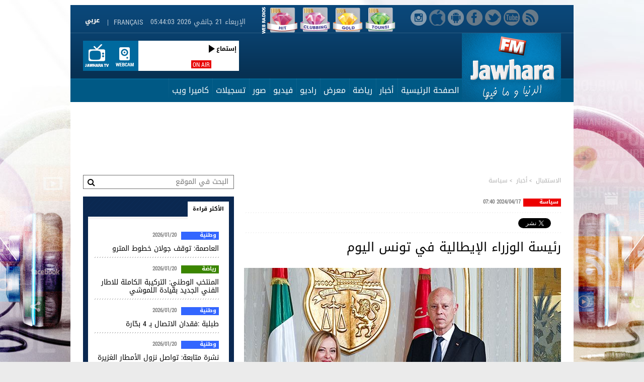

--- FILE ---
content_type: text/html; charset=UTF-8
request_url: https://www.jawharafm.net/ar/article/%D8%B1%D8%A6%D9%8A%D8%B3%D8%A9-%D8%A7%D9%84%D9%88%D8%B2%D8%B1%D8%A7%D8%A1-%D8%A7%D9%84%D8%A5%D9%8A%D8%B7%D8%A7%D9%84%D9%8A%D8%A9-%D9%81%D9%8A-%D8%AA%D9%88%D9%86%D8%B3-%D8%A7%D9%84%D9%8A%D9%88%D9%85-/92/256486?fbclid=IwZXh0bgNhZW0CMTEAAR33ppuKD7x6irHylAHvtEqDanfdSpMg6kd_jM2KnZ80aMebdqLMpPmjG6M_aem_AS1V22BWsQxE_h6P39-HkBOux8AtVMAIsimJ_wXvV9_sFIsGicboyRhknmhBZ8UGzzlg-2yU5yYSZ4anFDgjeiSI
body_size: 28047
content:
<!DOCTYPE html PUBLIC "-//W3C//DTD XHTML 1.0 Transitional//EN" "http://www.w3.org/TR/xhtml1/DTD/xhtml1-transitional.dtd">
<html lang="ar" dir="rtl" xmlns="http://www.w3.org/1999/xhtml">
<head>
  <!-- Start Google Analytics -->
  
  <!-- Google tag (gtag.js) -->
  <script async src="https://www.googletagmanager.com/gtag/js?id=G-22HP1NBKRG"></script>
  <script>
    window.dataLayer = window.dataLayer || [];
    function gtag(){dataLayer.push(arguments);}
    gtag('js', new Date());
  
    gtag('config', 'G-22HP1NBKRG');
  </script>
  
  
  <!-- End Google Analytics -->
<script type="text/javascript">
    (function(c,l,a,r,i,t,y){
        c[a]=c[a]||function(){(c[a].q=c[a].q||[]).push(arguments)};
        t=l.createElement(r);t.async=1;t.src="https://www.clarity.ms/tag/"+i;
        y=l.getElementsByTagName(r)[0];y.parentNode.insertBefore(t,y);
    })(window, document, "clarity", "script", "j9u2huud0y");
</script>

<meta http-equiv="Content-Type" content="text/html; charset=utf-8" />
<meta name="viewport1" content="width=device-width">
  <link rel="alternate" media="only screen and (max-width: 640px)"
      href="https://m.jawharafm.net/ar/article/%D8%B1%D8%A6%D9%8A%D8%B3%D8%A9-%D8%A7%D9%84%D9%88%D8%B2%D8%B1%D8%A7%D8%A1-%D8%A7%D9%84%D8%A5%D9%8A%D8%B7%D8%A7%D9%84%D9%8A%D8%A9-%D9%81%D9%8A-%D8%AA%D9%88%D9%86%D8%B3-%D8%A7%D9%84%D9%8A%D9%88%D9%85-/92/256486?fbclid=IwZXh0bgNhZW0CMTEAAR33ppuKD7x6irHylAHvtEqDanfdSpMg6kd_jM2KnZ80aMebdqLMpPmjG6M_aem_AS1V22BWsQxE_h6P39-HkBOux8AtVMAIsimJ_wXvV9_sFIsGicboyRhknmhBZ8UGzzlg-2yU5yYSZ4anFDgjeiSI" >
    <meta name="twitter:app:name:iphone" content="Jawhara FM">
	<meta name="twitter:app:id:iphone" content="442426131">
	<meta name="twitter:app:url:iphone" content="https://itunes.apple.com/fr/app/jawhara-fm-tunisie/id442426131?mt=8">
<meta name="apple-itunes-app" content="app-id=442426131">
<meta name="google-play-app" content="app-id=com.itgrapes.jawharafm">

<link rel="icon" href="https://www.jawharafm.net/ar/static/fr/image/gif/favicon.ico" />
<link rel="icon" type="image/gif" href="https://www.jawharafm.net/ar/static/fr/image/gif/favicon.gif" />
<meta name="apple-itunes-app" content="app-id=442426131">
<meta property="fb:admins" content="1070360441"/>
<meta property="fb:app_id" content="251264208347035"/>
<meta property="og:locale" content="ar_AR">
 <link rel="search" type="application/opensearchdescription+xml" href="/opensearchar" title="Recherche de Jawhara FM Arabe">
<title>&#x202b;رئيسة الوزراء الإيطالية في تونس اليوم </title>
<meta name="description" content="&#x202b;"> 
 <meta name="Keywords" content="Radio Jawhara FM, jawhara FM tunisie, jawhara radio, jawhara, tunisie radio, jawhra, جوهرة أف آم, أخبار تونس" />
<meta property="article:author" content="https://www.facebook.com/Radio.JawharaFM" />
<meta property="article:publisher" content="https://www.facebook.com/Radio.JawharaFM" /> 
<meta property="og:type" content="article" />
<meta property="og:url" content="https://www.jawharafm.net/ar/article/%D8%B1%D8%A6%D9%8A%D8%B3%D8%A9-%D8%A7%D9%84%D9%88%D8%B2%D8%B1%D8%A7%D8%A1-%D8%A7%D9%84%D8%A5%D9%8A%D8%B7%D8%A7%D9%84%D9%8A%D8%A9-%D9%81%D9%8A-%D8%AA%D9%88%D9%86%D8%B3-%D8%A7%D9%84%D9%8A%D9%88%D9%85-/92/256486?fbclid=IwZXh0bgNhZW0CMTEAAR33ppuKD7x6irHylAHvtEqDanfdSpMg6kd_jM2KnZ80aMebdqLMpPmjG6M_aem_AS1V22BWsQxE_h6P39-HkBOux8AtVMAIsimJ_wXvV9_sFIsGicboyRhknmhBZ8UGzzlg-2yU5yYSZ4anFDgjeiSI"/>
<meta property="og:title" content="رئيسة الوزراء الإيطالية في تونس اليوم "/>
<meta property="og:image" content="https://www.jawharafm.net/ar/imageResize/resize/francais_image2_256486_1713336743.jpg/1100"/>
<meta property="og:site_name" content="JawharaFM"/>
<meta property="og:description" content=""/>

<meta name="twitter:card" content="summary" />
<meta name="twitter:site" content="@Jawhara_FM" />
<meta property="og:url" content="https://www.jawharafm.net/ar/article/%D8%B1%D8%A6%D9%8A%D8%B3%D8%A9-%D8%A7%D9%84%D9%88%D8%B2%D8%B1%D8%A7%D8%A1-%D8%A7%D9%84%D8%A5%D9%8A%D8%B7%D8%A7%D9%84%D9%8A%D8%A9-%D9%81%D9%8A-%D8%AA%D9%88%D9%86%D8%B3-%D8%A7%D9%84%D9%8A%D9%88%D9%85-/92/256486?fbclid=IwZXh0bgNhZW0CMTEAAR33ppuKD7x6irHylAHvtEqDanfdSpMg6kd_jM2KnZ80aMebdqLMpPmjG6M_aem_AS1V22BWsQxE_h6P39-HkBOux8AtVMAIsimJ_wXvV9_sFIsGicboyRhknmhBZ8UGzzlg-2yU5yYSZ4anFDgjeiSI" />
<meta property="og:title" content="رئيسة الوزراء الإيطالية في تونس اليوم " />
<meta property="og:description" content="" />
<meta content="https://www.jawharafm.net/ar/imageResize/resize/francais_image2_256486_1713336743.jpg/1100" name="twitter:image">
<meta content="summary_large_image" name="twitter:card">
<link type="text/css" rel="stylesheet"  href="https://www.jawharafm.net/ar/static/css/reset.css" />
<link type="text/css" rel="stylesheet"  href="https://www.jawharafm.net/ar/static/fr/css/site.css" />
<link type="text/css" rel="stylesheet"  href="https://www.jawharafm.net/ar/static/fr/css/match.css" />
<!--[if IE 6]><link type="text/css" rel="stylesheet"  href="static/fr/css/ie6.css" /><![endif]-->
<!--[if IE 7]><link type="text/css" rel="stylesheet"  href="static/fr/css/ie7.css" /><![endif]-->
<link type="text/css" rel="stylesheet" href="https://www.jawharafm.net/ar/static/fr/soundmanager/css/bar-ui.css" />	

<!--[if IE]>  
<script src="http://html5shim.googlecode.com/svn/trunk/html5.js"></script> 
<script type="text/javascript">
document.createElement("header");
document.createElement("footer");
document.createElement("section");
document.createElement("aside");
document.createElement("nav");
document.createElement("article");
document.createElement("figure");
document.createElement("figcaption");
</script>
<![endif]-->

<script type='text/javascript'>
var randpub = 0;
</script>
<script type='text/javascript'>
var randpub = 0;
</script>
<!-- Generated by OpenX 2.8.10 -->
<!--
<script type='text/javascript' src='http://openx.jawharafm.net/www/delivery/spcjs.php?id=1'></script>
-->


<script type="text/javascript">var BASE_URL = '/ar';</script>
<script type="text/javascript" src="https://ajax.googleapis.com/ajax/libs/jquery/1.8.3/jquery.min.js"></script>
<script type="text/javascript" src="https://www.jawharafm.net/ar/static/fr/js/functions.js"></script>
<script type="text/javascript" src="https://www.jawharafm.net/ar/static/fr/js/jquery.validationEngine.js"></script>
<script type="text/javascript" src="https://www.jawharafm.net/ar/static/fr/js/jquery.validationEngine-fr.js"></script>
<script type="text/javascript" src="https://www.jawharafm.net/ar/static/fr/js/newsletter.js"></script>
<script type="text/javascript" src="https://www.jawharafm.net/ar/static/fr/js/sondage.js"></script>
<script type="text/javascript" src="https://www.jawharafm.net/ar/static/fr/js/date_heure.js"></script>
<script type="text/javascript" src="https://www.jawharafm.net/ar/static/fr/js/jquery.prettyPhoto.js"></script>

<script type="text/javascript" charset="utf-8">
  $(document).ready(function(){
    $("a[rel^='prettyPhoto']").prettyPhoto();
	$(".gallery:first a[rel^='prettyPhoto']").prettyPhoto({animation_speed:'normal',theme:'light_square',slideshow:3000, autoplay_slideshow: true});
	$(".gallery:gt(0) a[rel^='prettyPhoto']").prettyPhoto({animation_speed:'fast',slideshow:10000, hideflash: true});
  });
</script>
<script>

randorange = Math.floor(Math.random() * 2) + 1 ;
/*  $(function(){ 
  $("form.frm").validationEngine();
}); */


function validateEmail(str) {
	var emailexp = /^[a-z][a-z_0-9\-\.]+@[a-z_0-9\.\-]+\.[a-z]{2,3}$/i
	var phoneexp =  /^[0-9]{5,20}$/
	return emailexp.test(str);
}

 $(document).ready(function(){     
 	//  MESSAGE AU STUDIO    
	$(".btn_studio").click(function(){ 
			
			$('#msgInfoMailStudio').html('');
			var nom 	= $("#nom").val();
			var email 	= $("#mail").val();
			var tel 	= $("#tel").val();
			var msg 	= $("#msg").val();
			
			erreur = 0;
			if($("#nom").val() == "") {
				erreur = 1;
				$("#nom").css("border-color", "#FFFF00");
			}else { $("#nom").css("border-color", "#022b3f "); }
			
			if($("#mail").val() == "") {
				erreur = 1;
				$("#mail").css("border-color", "#FFFF00");
			}
			else if (validateEmail($("#mail").val()) == false) {
				erreur = 2;
				$("#mail").css("border-color", "#FFFF00");
			}else { $("#mail").css("border-color", "#022b3f "); }
			
			if($("#msg").val() == "") {
				erreur = 1;
				$("#msg").css("border-color", "#FFFF00");
			}else { $("#msg").css("border-color", "#022b3f "); }

			if (erreur == 1) {
				$("#msgInfoMailStudio").html("الرجاع تعمير الخانات الإجبارية");
				return false;
			} 
			if (erreur == 2) {
				$("#msgInfoMailStudio").html("البريد الإلكتروني غير صحيح");
				return false;
			} 
			
			
			
			//$("#msgInfoMailStudio").html("<img src='https://www.jawharafm.net/ar/static/fr/image/gif/ajaxloader.gif' alt = 'loading' />");
			$("#msgInfoMailStudio").html("جاري تحميل...");
			$.ajax({
					type: 'POST',
					url: '/ar/send_email/send',
					data: {nom:nom, email:email, tel:tel, msg:msg},
					success: function(result){	
						$('#msgInfoMailStudio').html(result);
						document.getElementById('formstudioMsg').reset();
						
					},
				});
	});
	
});
	
 </script>
 
 <script type="text/javascript" src="https://www.jawharafm.net/ar/static/fr/js/easySlider1.7.js"></script>
<script type="text/javascript">         
    $(document).ready(function(){	
	$(".slider_prog").easySlider({
		auto: true, 
		continuous: true,	
		controlsShow:	false,
	});

});
</script>

<script type="text/javascript" src="https://www.jawharafm.net/ar/static/fr/js/thumb_slider.js" ></script>
<script type="text/javascript" src="https://www.jawharafm.net/ar/static/fr/js/tab.js"></script>
<script type="text/javascript" src="https://www.jawharafm.net/ar/static/fr/js/tab_prog.js"></script>
<script type="text/javascript" src="https://www.jawharafm.net/ar/static/fr/js/jquery.tinycarousel.min.js"></script>
<script src="https://www.jawharafm.net/ar/static/fr/js/validation_contact.js"></script>
<script src="https://www.jawharafm.net/ar/static/fr/js/validation_newsletter.js"></script>
<!--
<script type="text/javascript" src="https://www.jawharafm.net/ar/static/fr/audiojs/audio.min.js"></script>
    <script>
      audiojs.events.ready(function() {
        audiojs.createAll();
      });
    </script>
	-->
<script type="text/javascript" src="https://www.jawharafm.net/ar/static/fr/soundmanager/script/soundmanager2.js"></script>
<script src="https://www.jawharafm.net/ar/static/fr/soundmanager/script/bar-ui.js"></script>  
    
    
<script type="text/javascript">         
    $(document).ready(function(){  
        $('#slider-code').tinycarousel({ axis: 'y'});
    });
</script>
<script type="text/javascript" src="https://www.jawharafm.net/ar/static/fr/js/match.js"></script>
<meta name="google-site-verification" content="1VovrpWKl2U6eE6uua_opGalqwkPExWHIlbgepM5g-Y">
<meta property="fb:pages" content="166105103436041" />




<!-- Facebook Pixel Code -->
<script>
  !function(f,b,e,v,n,t,s)
  {if(f.fbq)return;n=f.fbq=function(){n.callMethod?
  n.callMethod.apply(n,arguments):n.queue.push(arguments)};
  if(!f._fbq)f._fbq=n;n.push=n;n.loaded=!0;n.version='2.0';
  n.queue=[];t=b.createElement(e);t.async=!0;
  t.src=v;s=b.getElementsByTagName(e)[0];
  s.parentNode.insertBefore(t,s)}(window, document,'script',
  'https://connect.facebook.net/en_US/fbevents.js');
  fbq('init', '548204485705587');
  fbq('track', 'PageView');
</script>
<noscript><img height="1" width="1" style="display:none"
  src="https://www.facebook.com/tr?id=548204485705587&ev=PageView&noscript=1"
/></noscript>
<!-- End Facebook Pixel Code -->
</head>
<body>
  
   


<div id="fb-root"></div>
<script>
  window.fbAsyncInit = function() {
    FB.init({
      appId      : '251264208347035',
    status     : true, // check login status
    cookie     : true, // enable cookies to allow the server to access the session
    xfbml      : true,  // parse XFBML
      version    : 'v2.8'
    });
  };


  // Load the SDK asynchronously
    (function(d, s, id){
     var js, fjs = d.getElementsByTagName(s)[0];
     if (d.getElementById(id)) {return;}
     js = d.createElement(s); js.id = id;
     js.src = "//connect.facebook.net/ar_AR/sdk.js";
     fjs.parentNode.insertBefore(js, fjs);
   }(document, 'script', 'facebook-jssdk'));

  // Here we run a very simple test of the Graph API after login is successful. 
  // This testAPI() function is only called in those cases. 
  function testAPI() {
    console.log('Welcome!  Fetching your information.... ');
    FB.api('/me', function(response) {
      console.log('Good to see you, ' + response.name + '.');
    });
  }
  
</script>

<ins data-revive-zoneid='68' data-revive-id='490b0586e03d50a6e0623485e7243993'></ins>

<!--
Code Menu : 92-->
	
<div align="center" style="top: 0px; margin: auto auto auto -960px; z-index: -100; left: 50%; text-align: center ! important; position: fixed;">

<script type='text/javascript'><!--//<![CDATA[
   var m3_u = (location.protocol=='https:'?'https://openx.jawharafm.net/www/delivery/ajs.php':'http://openx.jawharafm.net/www/delivery/ajs.php');
   var m3_r = Math.floor(Math.random()*99999999999);
   if (!document.MAX_used) document.MAX_used = ',';
   document.write ("<scr"+"ipt type='text/javascript' src='"+m3_u);
   
  
  
   switch(randpub){ 
	case 1:
    // [id55] Habillage - Index Telecom */
   // OA_show(55);
					   document.write ("?zoneid=55");

	
	break; 
	      
	case 2:
    // [id63] Habillage - Index Orange */
   // switch(randorange){
	//case 1:
   // OA_show(63);
					   document.write ("?zoneid=63");

    //break; 
	//}
	break; 
	      
	case 0:
    // [id60] Habillage - Index Tunisiana */
  //  OA_show(60);
					   document.write ("?zoneid=60");

}
   document.write ('&amp;cb=' + m3_r);
   if (document.MAX_used != ',') document.write ("&amp;exclude=" + document.MAX_used);
   document.write (document.charset ? '&amp;charset='+document.charset : (document.characterSet ? '&amp;charset='+document.characterSet : ''));
   document.write ("&amp;loc=" + escape(window.location));
   if (document.referrer) document.write ("&amp;referer=" + escape(document.referrer));
   if (document.context) document.write ("&context=" + escape(document.context));
   if (document.mmm_fo) document.write ("&amp;mmm_fo=1");
   document.write ("'><\/scr"+"ipt>");
//]]>--></script>

</div>




<script type='text/javascript'><!--//<![CDATA[
   var m3_u = (location.protocol=='https:'?'https://openx.jawharafm.net/www/delivery/ajs.php':'http://openx.jawharafm.net/www/delivery/ajs.php');
   var m3_r = Math.floor(Math.random()*99999999999);
   if (!document.MAX_used) document.MAX_used = ',';
   document.write ("<scr"+"ipt type='text/javascript' src='"+m3_u);
   
  
  
   switch(randpub){ 
	case 1:
    // [id55] Habillage - Index Telecom */
   // OA_show(55);
					   document.write ("?zoneid=57");

	
	break; 
	      
	case 2:
    // [id63] Habillage - Index Orange */
   // switch(randorange){
	//case 1:
   // OA_show(63);
					   document.write ("?zoneid=76");

    //break; 
	//}
	break; 
	      
	case 0:
    // [id60] Habillage - Index Tunisiana */
  //  OA_show(60);
					   document.write ("?zoneid=75");

}
   document.write ('&amp;cb=' + m3_r);
   if (document.MAX_used != ',') document.write ("&amp;exclude=" + document.MAX_used);
   document.write (document.charset ? '&amp;charset='+document.charset : (document.characterSet ? '&amp;charset='+document.characterSet : ''));
   document.write ("&amp;loc=" + escape(window.location));
   if (document.referrer) document.write ("&amp;referer=" + escape(document.referrer));
   if (document.context) document.write ("&context=" + escape(document.context));
   if (document.mmm_fo) document.write ("&amp;mmm_fo=1");
   document.write ("'><\/scr"+"ipt>");
//]]>--></script>

<div style="width: 1000px; text-align:center 50%; margin-left: auto; margin-right: auto; position: relative;">

<!--
<script type='text/javascript'><!--//<![CDATA[
   var m3_u = (location.protocol=='https:'?'https://openx.jawharafm.net/www/delivery/ajs.php':'http://openx.jawharafm.net/www/delivery/ajs.php');
   var m3_r = Math.floor(Math.random()*99999999999);
   if (!document.MAX_used) document.MAX_used = ',';
   document.write ("<scr"+"ipt type='text/javascript' src='"+m3_u);
   
      switch(randpub){ 
	case 1:
    // [id61] TOP 1000x90 Telecom */
  //  OA_show(61);
	   document.write ("?zoneid=61");

	
	break; 
	      
	case 2:
    // [id58] TOP 1000x90 Orange */
   //     switch(randorange){
//	case 2:
   document.write ("?zoneid=58");

  //  break; 
//	}
	
	break; 
	      
	case 0:
    // [id62] TOP 1000x90 Tunisiana */
  //  OA_show(62);
	   document.write ("?zoneid=62");
	   
	   	break; 


}
   document.write ('&amp;cb=' + m3_r);
   if (document.MAX_used != ',') document.write ("&amp;exclude=" + document.MAX_used);
   document.write (document.charset ? '&amp;charset='+document.charset : (document.characterSet ? '&amp;charset='+document.characterSet : ''));
   document.write ("&amp;loc=" + escape(window.location));
   if (document.referrer) document.write ("&amp;referer=" + escape(document.referrer));
   if (document.context) document.write ("&context=" + escape(document.context));
   if (document.mmm_fo) document.write ("&amp;mmm_fo=1");
   document.write ("'><\/scr"+"ipt>");
//]]>--><!--</script>

-->
<script>
document.write("<ins data-revive-zoneid='");

    switch(randpub){  
	
	case 1:
    // Telecom */
	document.write ("61");
	break; 
	      
	case 2:
    // Orange */

    document.write ("58");
	break; 
	      
	case 0:
    // Tunisiana */

	document.write ("62");
	break; 

	}
document.write("' data-revive-id='490b0586e03d50a6e0623485e7243993'></ins>");
</script>


</div>

<div class="wrapper">
  <div class="bloc_rsoc">
  	<p><a href="https://www.instagram.com/jawharafm/" alt="Instagram" onclick="logInstagramEvent()" target="_blank" class="instagram_top"></a></p>
	<p><a href="https://itunes.apple.com/fr/app/jawhara-fm-tunisie/id442426131?mt=8" alt="iOS" onclick="logiOSEvent()" target="_blank" class="ios_top"></a></p>
	<p><a href="https://play.google.com/store/apps/details?id=com.itgrapes.jawharafm" target="_blank" onclick="logAndroidEvent()" class="android_top"></a></p>
    <p><a href="https://www.facebook.com/Radio.JawharaFM" target="_blank"  onclick="logFacebookEvent()" alt="Facebook" class="face_top"></a></p>
    <p><a href="https://twitter.com/Jawhara_FM" target="_blank"  onclick="logTwitterEvent()" alt="Twitter" class="twitter_top"></a></p>
    <p><a href="https://www.youtube.com/subscription_center?add_user=jawharafm1" target="_blank"  onclick="logYoutubeEvent()" alt="Youtube" class="youtube_top"></a></p>
    <p><a href="/ar/flux/rss/88" class="rss_top"></a></p>	
  </div>
<script>
 	/**
 * This function will log Youtube App Event
 */
function logYoutubeEvent() {
    FB.AppEvents.logEvent('Youtube');
	console.log('Click Youtube');
}
function logTwitterEvent() {
    FB.AppEvents.logEvent('Twitter');
	console.log('Click Twitter');
}
function logFacebookEvent() {
    FB.AppEvents.logEvent('Facebook');
	console.log('Click Facebook');

}
function logInstagramEvent() {
    FB.AppEvents.logEvent('Instagram');
	console.log('Click Instagram');

}
function logAndroidEvent() {
    FB.AppEvents.logEvent('Android');
	console.log('Click Android');

}
function logiOSEvent() {
    FB.AppEvents.logEvent('iOS');
	console.log('Click iOS');

}
</script>


<!-- esi:include src="https://www.jawharafm.net/story/storydesktop.php?2019" /-->





  <style>
#web-li {
    color: rgb(255, 255, 255);
    float: right;
    height: 60px;
    vertical-align: middle;
    width: 60px;
    perspective-origin: 24px 21px;
    transform-origin: 24px 21px;
    border: 0px none rgb(255, 255, 255);
    font: normal normal normal normal 16px/normal Arial, Helvetica, Garuda, sans-serif;
    list-style: none outside none;
    outline: rgb(255, 255, 255) none 0px;
    padding-right: 5px; 
}

#web-img {
    color: rgb(255, 255, 255);
    float: right;
    height: 60px;
    vertical-align: middle;
    width: 60px;
    perspective-origin: 24px 21px;
    transform-origin: 24px 21px;
    border: 0px none rgb(255, 255, 255);
    font: normal normal normal normal 16px/normal Arial, Helvetica, Garuda, sans-serif;
    list-style: none outside none;
    outline: rgb(255, 255, 255) none 0px;
    padding: 0px 0px 0px 5px;
}



</style>
		<div  style="float: right; right: 50px; position: relative; height: 55px; width: 300px;top: 0px;z-index: 1;">
						<ul id="web-ul">
							<li id="web-li">
								 <span id="web-span"> <a href="/ar/webradio/webradio1/215" width="60px" height="60px" rel="webradio1" id="web-a"><img src="/htmlfiles/webradios/logo-tounsi-100-100.png" width="60px" height="60px" alt="100% Tounsi" id="web-img" /></a></span>
							</li>
							<li id="web-li">
								 <span id="web-span"> <a href="/ar/webradio/webradio2/216" width="60px" height="60px" rel="webradio2" id="web-a"><img src="/htmlfiles/webradios/logo-gold-100-100.png" width="60px" height="60px" alt="100% Gold" id="web-img" /></a></span>
							</li>
							<li id="web-li">
								 <span id="web-span"> <a href="/ar/webradio/webradio3/217" width="60px" height="60px" rel="webradio3" id="web-a"><img src="/htmlfiles/webradios/logo-clubbing-100-100.png" width="60px" height="60px" alt="100% Clubbing" id="web-img" /></a></span>
							</li>
							<li id="web-li">
								 <span id="web-span"> <a href="/ar/webradio/webradio4/218" width="60px" height="60px" rel="webradio4" id="web-a"><img src="/htmlfiles/webradios/logo-hit-100-100.png" width="60px" height="60px" alt="100% Hit" id="web-img" /></a></span>
							</li>



							<img src="/htmlfiles/webradios/titre-webradios.png" alt="Web Radios" style="float: right;" width="15px" height="60px">
						</ul>
						
						
					</div>
					
					
					
  <div class="nav_top">
    <div class="bloc_msgstudio" style="visibility:hidden;"><a href="#?" class="icon_msgstudio"></a>
      <div class="ouvr_msgstudio">
        <div class="ouvr_msgstudioin">
          <p class="titr_msgstudio">إبعث برسالتك إلي الأستديو</p>
          <p style="color:#FFFF00" id="msgInfoMailStudio"></p>
          <br />
          <form action="/ar/send_email/send" method="post" class="frm" id="formstudioMsg">
            <table cellspacing="0" cellpadding="0">
              <tr>
                <td width="100"><label class="lab_studio">الإسم * :</label></td>
                <td><input name="nom" id="nom" type="text" class="input_studio validate[required]" /></td>
              </tr>
              <tr>
                <td width="100" height="5"><img src="https://www.jawharafm.net/ar/static/image/gif/px.gif" width="1" height="1" alt="" /></td>
                <td height="5"><img src="https://www.jawharafm.net/ar/static/image/gif/px.gif" width="1" height="1" alt="" /></td>
              </tr>
              <tr>
                <td width="100"><label class="lab_studio">البريد الإلكتروني * :</label></td>
                <td><input name="mail" id="mail" type="text" class="input_studio validate[required,custom[email]]" /></td>
              </tr>
              <tr>
                <td width="100" height="5"><img src="https://www.jawharafm.net/ar/static/image/gif/px.gif" width="1" height="1" alt="" /></td>
                <td height="5"><img src="https://www.jawharafm.net/ar/static/image/gif/px.gif" width="1" height="1" alt="" /></td>
              </tr>
              <tr>
                <td width="100"><label class="lab_studio">الهاتف :</label></td>
                <td><input name="tel" id="tel" type="text" class="input_studio" /></td>
              </tr>
              <tr>
                <td width="100" height="5"><img src="https://www.jawharafm.net/ar/static/image/gif/px.gif" width="1" height="1" alt="" /></td>
                <td height="5"><img src="https://www.jawharafm.net/ar/static/image/gif/px.gif" width="1" height="1" alt="" /></td>
              </tr>
              <tr>
                <td width="100" valign="top"><label class="lab_studio">الرسالة * :</label></td>
                <td><textarea name="msg" id="msg" cols="" rows="" class="area_studio validate[required]" ></textarea></td>
              </tr>
              <tr>
                <td width="100" height="10"><img src="https://www.jawharafm.net/ar/static/image/gif/px.gif" width="1" height="1" alt="" /></td>
                <td height="10"><img src="https://www.jawharafm.net/ar/static/image/gif/px.gif" width="1" height="1" alt="" /></td>
              </tr>
              <tr>
                <td width="100" ><img src="https://www.jawharafm.net/ar/static/image/gif/px.gif" width="1" height="1" alt="" /></td>
                <td align="center" ><a href="#?" class="btn_studio">
                  <input name="" type="button" value="إرسال" />
                  </a></td>
              </tr>
            </table>
          </form>
        </div>
      </div>
    </div>
	  </div>
  <header>
    <div class="top">
      <div class="top_in">
        <div class="p1_top">
          <p class="lang"><a href="/fr/">Français</a><span>|</span><a href="/ar/"><img src="https://www.jawharafm.net/ar/static/fr/image/gif/arabe.gif" width="38" height="13" alt=""></a></p>

      
          <span class="dat" id="date_heure"><script type="text/javascript">window.onload = date_heure('date_heure');</script></span>
          <div class="clear"><img src="https://www.jawharafm.net/ar/static/image/gif/px.gif" width="1" height="1" alt=""></div>
        </div>
        <div class="p2_top">
                <span class="logo"><a href="/ar/"><img src="https://www.jawharafm.net/ar/static/fr/image/png/logo-jfm.png" alt="جوهرة آف آم" /></a></span>      
                           
 <div class="onair">
	        <a target="_blank" class="jtv" href="/ar/webcam/jtv/356"></a>
          	<a target="_blank" class="webcam" href="/ar/webcam/34"></a>
            <div class="boxonair">
                            
                  <div style="width: 85px; float:right; padding-left:5px; margin-left:5px;"  data-pagination="false"> 
                  <ul class="carousel">				
					
			
                  	  </ul>     
                  </div>
              <div class="height100_pourcent zoom">
           <a href="/ar/live/56" target="_blank">   <span class="txt_onair">ON AIR</span><span class="ecoutjfm" >إستماع</span>
           	              </div>
            </div>
            <div class="clear"><img src="/ar/static/image/gif/px.gif" width="1" height="1" alt=""></div>
          </div>         
        
	

          
               
          <div class="clear"><img src="https://www.jawharafm.net/ar/static/image/gif/px.gif" width="1" height="1" alt=""></div>
        </div>
      </div>
    </div>
    <nav>
      <div class="menu">
  <ul class="list_menuheader">
			             <li >
			             <a href="https://www.jawharafm.net/ar/" target="_parent" class="linkmenu_header ">الصفحة الرئيسية </a>
			             	             </li>
                         <li >
			             <a href="/ar/articles/أخبار/6" target="_parent" class="linkmenu_header ">أخبار</a>
			             	                 <ul class="smenuheader">
                                          <li><a href="/ar/articles/أخبار/وطنية/90" target="_parent">وطنية</a></li>
                                                 <li><a href="/ar/articles/أخبار/سياسة/44" target="_parent">سياسة</a></li>
                                                 <li><a href="/ar/articles/أخبار/إقتصاد/43" target="_parent">إقتصاد</a></li>
                                                 <li><a href="/ar/articles/أخبار/دولية/49" target="_parent">دولية</a></li>
                                                 <li><a href="/ar/articles/أخبار/بيان-صحفي/192" target="_parent">بيان صحفي</a></li>
                                                 <li><a href="/ar/articles/أخبار/تكنولوجيا-/46" target="_parent">تكنولوجيا </a></li>
                                                 <li><a href="/ar/articles/أخبار/مشاهير/50" target="_parent">مشاهير</a></li>
                                                 <li><a href="/ar/articles/أخبار/أخبار-جهوية/47" target="_parent">أخبار جهوية</a></li>
                                                 <li><a href="/ar/articles/أخبار/أخبار-جوهرة/113" target="_parent">أخبار جوهرة</a></li>
                                                 <li><a href="/ar/articles/أخبار/ثقافة/126" target="_parent">ثقافة</a></li>
                                                 <li><a href="/ar/articles/أخبار/مجتمع/51" target="_parent">مجتمع</a></li>
                                                 <li><a href="/ar/articles/أخبار/متفرقات/198" target="_parent">متفرقات</a></li>
                                                 <li><a href="/ar/articles/أخبار/عروض-شغل/234" target="_parent">عروض شغل</a></li>
                                                 <li><a href="/ar/articles/أخبار/مقال-رأي/139" target="_parent">مقال رأي</a></li>
                                         </ul>
                             </li>
                         <li >
			             <a href="/ar/articles/رياضة-/4" target="_parent" class="linkmenu_header ">رياضة </a>
			             	                 <ul class="smenuheader">
                                          <li><a href="/ar/articles/رياضة-/أخبار-الرياضة/39" target="_parent">أخبار الرياضة</a></li>
                                                 <li><a href="/ar/articles/رياضة-/planete-sport/305" target="_parent">Planète Sport</a></li>
                                         </ul>
                             </li>
                         <li >
			             <a href="/ar/articles/معرض-/8" target="_parent" class="linkmenu_header ">معرض </a>
			             	                 <ul class="smenuheader">
                                          <li><a href="/ar/articles/معرض-/صور/82" target="_parent">صور</a></li>
                                                 <li><a href="/ar/articles/معرض-/فيديو/83" target="_parent">فيديو</a></li>
                                         </ul>
                             </li>
                         <li >
			             <a href="/ar/contenu/7" target="_parent" class="linkmenu_header ">راديو </a>
			             	                 <ul class="smenuheader">
                                          <li><a href="/ar/equipe/animateur/53" target="_parent">الفريق </a></li>
                                                 <li><a href="/ar/live/56" target="_blank">المباشر </a></li>
                                                 <li><a href="http://www.jawharafm.net/ar/webradio/webradio1/215" target="_parent">100% Tounsi Web Radio</a></li>
                                                 <li><a href="http://www.jawharafm.net/ar/webradio/webradio2/216" target="_parent">100% Gold Web Radio</a></li>
                                                 <li><a href="http://www.jawharafm.net/ar/webradio/webradio3/217" target="_parent">100% Clubbing Web Radio</a></li>
                                                 <li><a href="http://www.jawharafm.net/ar/webradio/webradio4/218" target="_parent">100% Hit Web Radio</a></li>
                                         </ul>
                             </li>
                         <li >
			             <a href="/ar/articles/فيديو/فيديو/83" target="_parent" class="linkmenu_header ">فيديو</a>
			             	             </li>
                         <li >
			             <a href="/ar/articles/صور/صور/82" target="_parent" class="linkmenu_header ">صور</a>
			             	             </li>
                         <li >
			             <a href="/ar/articles/تسجيلات/9" target="_parent" class="linkmenu_header ">تسجيلات</a>
			             	                 <ul class="smenuheader">
                                          <li><a href="/ar/articles/تسجيلات/rdv-tourisme/327" target="_parent">RDV tourisme</a></li>
                                                 <li><a href="/ar/articles/تسجيلات/تونسي-من-العالم/312" target="_parent">تونسي من العالم</a></li>
                                         </ul>
                             </li>
                         <li >
			             <a href="/ar/webcam/34" target="_parent" class="linkmenu_header ">كاميرا ويب</a>
			             	                 <ul class="smenuheader">
                                          <li><a href="/ar/webcam/jtv/356" target="_parent">Jawhara TV</a></li>
                                         </ul>
                             </li>
            			<!--
			<li><a  class="linkmenu_header" style="padding-top: 3px;" href="/ar/articles/أخبار/الحملة-الانتخابية-لبلديات-2018/294" ><img src="/ar/static/fr/image/jpg/bt-elec-2018.jpg"></a></li>-->
        </ul>


        
      </div>
    </nav>
	
	
  </header>
<script language="JavaScript" type="text/JavaScript">
function etoile(nb, code){
	for(i=1;i<=nb;i++){
		MEDCOMvisible('et'+i+'-'+code); 
	}
}
function etoile_grise(nb,code){
	for(i=4;i>=nb;i--){
		MEDCOMinvisible('et'+i+'-'+code);
	}
}
function vote(nb, code ){
	window.location.href="produit_vote.php?produit="+code+"&vote="+nb;
}
function MEDCOMvisible(name)
{
	Navigateur = navigator.appName; 
	if (Navigateur == 'Netscape')
	{ 
		if 	(parseInt(navigator.appVersion) >= 5 ){
			document.getElementById(eval("name")).style.visibility="visible";
			}
		else{
			document.layers[eval("name")].visibility="show";}
	} 
	if (Navigateur == 'Microsoft Internet Explorer') 
	{ 
		document.all[eval("name")].style.visibility="visible";
	} 
}
function MEDCOMinvisible(name)
{
	Navigateur = navigator.appName; 
	if (Navigateur == 'Netscape')
	{ 
		if 	(parseInt(navigator.appVersion) >= 5 ){
			document.getElementById(eval("name")).style.visibility="hidden";
			}
		else{
			document.layers[eval("name")].visibility="hide";}
	} 
	if (Navigateur == 'Microsoft Internet Explorer') 
	{ 
		document.all[eval("name")].style.visibility="hidden";
	} 
}
</script>
<style>

.box_articlies { 
padding: 20px 0;
background: url(../../../static/fr/image/gif/dot2.gif) left top repeat-x;
}


</style>
<div class="content">
	
			           <div class="zone_banner_content">
                      	<!--
<script type='text/javascript'><!--//<![CDATA[
   var m3_u = (location.protocol=='https:'?'https://openx.jawharafm.net/www/delivery/ajs.php':'http://openx.jawharafm.net/www/delivery/ajs.php');
   var m3_r = Math.floor(Math.random()*99999999999);
   if (!document.MAX_used) document.MAX_used = ',';
   document.write ("<scr"+"ipt type='text/javascript' src='"+m3_u);

   switch(randpub){ 
	case 1:
    // [id12] Index Top 728x90 - Telecom
  //  OA_show(12);
				   document.write ("?zoneid=12");

	
	break; 
	   
	   
	case 2:
	// [id18] Index Top 728x90 - Orange
 //   OA_show(18);
				   document.write ("?zoneid=18");

	
	break; 
	
	case 0:
	// [id3] Index Top 728x90 - Tunisiana
 //   OA_show(3);
				   document.write ("?zoneid=3");

	
	break; 	

}

   document.write ('&amp;cb=' + m3_r);
   if (document.MAX_used != ',') document.write ("&amp;exclude=" + document.MAX_used);
   document.write (document.charset ? '&amp;charset='+document.charset : (document.characterSet ? '&amp;charset='+document.characterSet : ''));
   document.write ("&amp;loc=" + escape(window.location));
   if (document.referrer) document.write ("&amp;referer=" + escape(document.referrer));
   if (document.context) document.write ("&context=" + escape(document.context));
   if (document.mmm_fo) document.write ("&amp;mmm_fo=1");
   document.write ("'><\/scr"+"ipt>");
//]]>--><!--</script>
-->

<script>

document.write("<ins data-revive-zoneid='");

    switch(randpub){  
	
	case 1:
    // Telecom */
	document.write ("12");
	break; 
	      
	case 2:
    // Orange */

    document.write ("18");
	break; 
	      
	case 0:
    // Tunisiana */

	document.write ("3");
	break; 

	}
document.write("' data-revive-id='490b0586e03d50a6e0623485e7243993'></ins>");
</script>

                        </div>
             
    <div class="contentin">
      
      <div class="clear"><img src="https://www.jawharafm.net/ar/static/image/gif/px.gif" width="1" height="1" alt=""></div>
      <div class="article_cont">
        <div class="article">
		    <article>
        <p class="path"> 
			            <a href="#">الاستقبال</a>
            
                          <span>></span><a href="/ar/type/أخبار/87/1">أخبار</a>
                                      <span>></span><a href="/ar/theme/سياسة-/87/1">سياسة </a>
                     </p>

          <div>
            <div class="entet1_dtlpdt">
              <div class="vote_dtlpdt">
                <table cellspacing="0" cellpadding="0">
                  <tr id="id_vote">
                  </tr>
                </table>
              </div>
              
                            <p><a class="etiquet pol_etiquet1"  style="background:none repeat scroll 0 0 #EC0000" href="/ar/theme/سياسة-/87/1">سياسة </a><span class="dat_ev">2024/04/17 07:40</span></p>
              <div class="clear"><img src="https://www.jawharafm.net/ar/static/image/gif/px.gif" width="1" height="1" alt=""></div>
            </div>
            <div class="entet2_dtlpdt">
			
           <!-- Social Buttons BEGIN -->
       
       <div style="padding-left: 10px;" class="fb-like" data-href="https://www.jawharafm.net/ar/article/%D8%B1%D8%A6%D9%8A%D8%B3%D8%A9-%D8%A7%D9%84%D9%88%D8%B2%D8%B1%D8%A7%D8%A1-%D8%A7%D9%84%D8%A5%D9%8A%D8%B7%D8%A7%D9%84%D9%8A%D8%A9-%D9%81%D9%8A-%D8%AA%D9%88%D9%86%D8%B3-%D8%A7%D9%84%D9%8A%D9%88%D9%85-/92/256486?fbclid=IwZXh0bgNhZW0CMTEAAR33ppuKD7x6irHylAHvtEqDanfdSpMg6kd_jM2KnZ80aMebdqLMpPmjG6M_aem_AS1V22BWsQxE_h6P39-HkBOux8AtVMAIsimJ_wXvV9_sFIsGicboyRhknmhBZ8UGzzlg-2yU5yYSZ4anFDgjeiSI" data-layout="button_count" data-action="like" data-show-faces="false" data-share="false"></div>

	<div style="padding-left: 10px;"  class="fb-share-button" data-href="https://www.jawharafm.net/ar/article/%D8%B1%D8%A6%D9%8A%D8%B3%D8%A9-%D8%A7%D9%84%D9%88%D8%B2%D8%B1%D8%A7%D8%A1-%D8%A7%D9%84%D8%A5%D9%8A%D8%B7%D8%A7%D9%84%D9%8A%D8%A9-%D9%81%D9%8A-%D8%AA%D9%88%D9%86%D8%B3-%D8%A7%D9%84%D9%8A%D9%88%D9%85-/92/256486?fbclid=IwZXh0bgNhZW0CMTEAAR33ppuKD7x6irHylAHvtEqDanfdSpMg6kd_jM2KnZ80aMebdqLMpPmjG6M_aem_AS1V22BWsQxE_h6P39-HkBOux8AtVMAIsimJ_wXvV9_sFIsGicboyRhknmhBZ8UGzzlg-2yU5yYSZ4anFDgjeiSI" data-layout="button_count" data-size="small" data-mobile-iframe="true"></div>
	
	    <a href="https://twitter.com/share" class="twitter-share-button" data-lang="ar">Tweeter</a>

    <script>!function(d,s,id){var js,fjs=d.getElementsByTagName(s)[0];if(!d.getElementById(id)){js=d.createElement(s);js.id=id;js.src="https://platform.twitter.com/widgets.js";fjs.parentNode.insertBefore(js,fjs);}}(document,"script","twitter-wjs");</script>
		        

           <!-- Social Buttons END -->
                
           <div class="clear"><img src="https://www.jawharafm.net/ar/static/image/gif/px.gif" width="1" height="1" alt=""></div>
            </div>
			<header>
            <h1 class="titr_page">رئيسة الوزراء الإيطالية في تونس اليوم </h1>           
                    <figure>
                        	 <div  class="img_dtlact"><img src="/ar/imageResize/resize/francais_image2_256486_1713336743.jpg/630/353/رئيسة-الوزراء-الإيطالية-في-تونس-اليوم-.jpg" height="353" width="630" alt="رئيسة الوزراء الإيطالية في تونس اليوم " /></div>
            				</figure>
            <br />
			</header>
           <div class="clear"><img src="https://www.jawharafm.net/ar/static/image/gif/px.gif" width="1" height="1" alt=""></div>
		   <div class="article_text">
			<p>
		    <br _mce_bogus="1">			</p>

			<p>
            تؤدي رئيسة الوزراء الإيطالية، جورجا ميلوني، اليوم الأربعاء، زيارة إلى تونس، وفق ما أعلنته الحكومة الإيطالية في مذكّرة مقتضبة.<br><br>وقالت المذكرة، إنه "من المنتظر أن تصل رئيسة الوزراء عند الساعة العاشرة صباحا إلى القصر الرئاسي بقرطاج في تونس العاصمة".

وأشارت المذكرة الحكومية، إلى أنه "في اليوم نفسه، ستسافر ميلوني إلى بروكسل، لحضور اجتماع المجلس الأوروبي المقرر يومي 17 و18 الشهر الجاري".<br><br><b>المصدر: وكالة أكي الإيطالية</b>			</p>
			<div style="width: 100%; margin-bottom: 50px;">
			<div style="margin-top: 10px; margin-bottom: 30px; float:left; color: #7a7474; font-size: small; ">
			<span></span><span> </span><span> </span><span> <span>			</div></div>
			</div>
            			
			
			
			
			 <div class="clear"><img src="https://www.jawharafm.net/ar/static/image/gif/px.gif" width="1" height="1" alt=""></div>


        

			
			
                    <div class="clear"><img src="https://www.jawharafm.net/ar/static/image/gif/px.gif" width="1" height="1" alt=""></div>
			               <div class="zone_banner_content2">
                        	<div style="width: 630px; text-align:center 50%; margin-left: auto; margin-right: auto;">



<script type='text/javascript'><!--//<![CDATA[
   var m3_u = (location.protocol=='https:'?'https://openx.jawharafm.net/www/delivery/ajs.php':'http://openx.jawharafm.net/www/delivery/ajs.php');
   var m3_r = Math.floor(Math.random()*99999999999);
   if (!document.MAX_used) document.MAX_used = ',';
   document.write ("<scr"+"ipt type='text/javascript' src='"+m3_u);
   document.write ("?zoneid=59");
   document.write ('&amp;cb=' + m3_r);
   if (document.MAX_used != ',') document.write ("&amp;exclude=" + document.MAX_used);
   document.write (document.charset ? '&amp;charset='+document.charset : (document.characterSet ? '&amp;charset='+document.characterSet : ''));
   document.write ("&amp;loc=" + escape(window.location));
   if (document.referrer) document.write ("&amp;referer=" + escape(document.referrer));
   if (document.context) document.write ("&context=" + escape(document.context));
   if (document.mmm_fo) document.write ("&amp;mmm_fo=1");
   document.write ("'><\/scr"+"ipt>");
//]]>--></script><noscript><a href='http://openx.jawharafm.net/www/delivery/ck.php?n=aa259899&amp;cb=INSERT_RANDOM_NUMBER_HERE' target='_blank'><img src='http://openx.jawharafm.net/www/delivery/avw.php?zoneid=59&amp;cb=INSERT_RANDOM_NUMBER_HERE&amp;n=aa259899' border='0' alt='' /></a></noscript>


</div>
                        </div>
	        <div class="clear"><img src="https://www.jawharafm.net/ar/static/image/gif/px.gif" width="1" height="1" alt=""></div>
                        
        <div class="clear"><img src="https://www.jawharafm.net/ar/static/image/gif/px.gif" width="1" height="1" alt=""></div>
            
  <div class="similarsShow" data-status="0"></div>
           
                  



 
             <div class="comment_face">
         
         
         
           
                <div id="fb-root"></div>
                <script>(function(d, s, id) {
                var js, fjs = d.getElementsByTagName(s)[0];
                if (d.getElementById(id)) return;
                js = d.createElement(s); js.id = id;
                js.src = "//connect.facebook.net/fr_FR/all.js#xfbml=1&appId=251264208347035&can_comment=true";
                fjs.parentNode.insertBefore(js, fjs);
                }(document, 'script', 'facebook-jssdk'));</script>
                
                <div class="fb-comments" 
                data-href="www.jawharafm.net/ar/article/%D8%B1%D8%A6%D9%8A%D8%B3%D8%A9-%D8%A7%D9%84%D9%88%D8%B2%D8%B1%D8%A7%D8%A1-%D8%A7%D9%84%D8%A5%D9%8A%D8%B7%D8%A7%D9%84%D9%8A%D8%A9-%D9%81%D9%8A-%D8%AA%D9%88%D9%86%D8%B3-%D8%A7%D9%84%D9%8A%D9%88%D9%85-/92/256486?fbclid=IwZXh0bgNhZW0CMTEAAR33ppuKD7x6irHylAHvtEqDanfdSpMg6kd_jM2KnZ80aMebdqLMpPmjG6M_aem_AS1V22BWsQxE_h6P39-HkBOux8AtVMAIsimJ_wXvV9_sFIsGicboyRhknmhBZ8UGzzlg-2yU5yYSZ4anFDgjeiSI" 
                data-width="590" 
                data-num-posts="10"
                order_by ="time"></div>
                        
                
               
            
           
            
            </div>
         <!--    -->
          </div>
          
          
        </div>
        
        
        
        <div class="right">
         <div class="search">
        	<form action="/ar/recherche/87" method="get" onsubmit="if(this.q.value.trim()!=''){location.href=this.action+'/'+decodeURIComponent(this.q.value.trim())}; return false;">
                <input type="text" class="input_search" placeholder="البحث في الموقع" value="" name="q">
                <input type="submit" value="" class="search_btn" name="">
            </form>
         </div> 
                             <div class="margin_Bottum10">
		<!--
<script type='text/javascript'><!--//<![CDATA[
   var m3_u = (location.protocol=='https:'?'https://openx.jawharafm.net/www/delivery/ajs.php':'http://openx.jawharafm.net/www/delivery/ajs.php');
   var m3_r = Math.floor(Math.random()*99999999999);
   if (!document.MAX_used) document.MAX_used = ',';
   document.write ("<scr"+"ipt type='text/javascript' src='"+m3_u);
   
   switch(randpub){ 
	case 2:
    // [id13] Index Pavé Video Orange */
  //  OA_show(13);
		   document.write ("?zoneid=13");

		break; 
	   
	   
	case 0:
    // [id42] Index PavÃ© Video Tunisiana */
 //   OA_show(42);
		   document.write ("?zoneid=42");
	break; 
	   
	   
	case 1:
    // [id47] Index PavÃ© Video Telecom */
 //   OA_show(47);
		   document.write ("?zoneid=47");
}

   document.write ('&amp;cb=' + m3_r);
   if (document.MAX_used != ',') document.write ("&amp;exclude=" + document.MAX_used);
   document.write (document.charset ? '&amp;charset='+document.charset : (document.characterSet ? '&amp;charset='+document.characterSet : ''));
   document.write ("&amp;loc=" + escape(window.location));
   if (document.referrer) document.write ("&amp;referer=" + escape(document.referrer));
   if (document.context) document.write ("&context=" + escape(document.context));
   if (document.mmm_fo) document.write ("&amp;mmm_fo=1");
   document.write ("'><\/scr"+"ipt>");
//]]>--><!--</script>
-->

<script>
document.write("<ins data-revive-zoneid='");

    switch(randpub){  
	
	case 1:
    // Telecom */
	document.write ("47");
	break; 
	      
	case 2:
    // Orange */

    document.write ("13");
	break; 
	      
	case 0:
    // Tunisiana */

	document.write ("42");
	break; 

	}
document.write("' data-revive-id='490b0586e03d50a6e0623485e7243993'></ins>");
</script>

	</div>	

                                         <div class="">  <div class="tab_right">
            <div class="tab_rightin">
			              
              <ul class="tabs">
                               <li  class="last"> <a href="#t30">الأكثر قراءة</a> </li>
                 
              </ul>
              
              <div class="clear"><img src="https://www.jawharafm.net/ar/static/image/gif/px.gif" width="1" height="1" alt="" /></div>
              <div class="tab_content">
                              <div id="t30">
                


<div id="articlePlusVu">
	
	<div id="t30"><div><ul class="list_tabinfo">
		
		
		<li><p class="pad_etiqeut"> <a class="etiquet pol_etiquet1" style="background:none repeat scroll 0 0 #3366FF" href="#?">
			وطنية			
			</a> <span class="dat_ev">2026/01/20</span></p><p><a href="/ar/article/العاصمة-توقف-جولان-خطوط-المترو/105/287516" class="link_tabinfo">
				
				العاصمة: توقف جولان خطوط المترو				
				</a></p></li>
	
	
		
		<li><p class="pad_etiqeut"> <a class="etiquet pol_etiquet1" style="background:none repeat scroll 0 0 #3b8600" href="#?">
			رياضة 			
			</a> <span class="dat_ev">2026/01/20</span></p><p><a href="/ar/article/المنتخب-الوطني-التركيبة-الكاملة-للاطار-الفني-الجديد-بقيادة-اللموشي-/96/287546" class="link_tabinfo">
				
				المنتخب الوطني: التركيبة الكاملة للاطار الفني الجديد بقيادة اللموشي 				
				</a></p></li>
	
	
		
		<li><p class="pad_etiqeut"> <a class="etiquet pol_etiquet1" style="background:none repeat scroll 0 0 #3366FF" href="#?">
			وطنية			
			</a> <span class="dat_ev">2026/01/20</span></p><p><a href="https://www.jawharafm.net/ar/article/%D8%B7%D8%A8%D9%84%D8%A8%D8%A9-%D9%81%D9%82%D8%AF%D8%A7%D9%86-%D8%A7%D9%84%D8%A7%D8%AA%D8%B5%D8%A7%D9%84-%D8%A8%D9%80-4-%D8%A8%D8%AD%D9%91%D8%A7%D8%B1%D8%A9%E2%80%8E/105/287550?fbclid=IwZXh0bgNhZW0CMTEAc3J0YwZhcHBfaWQKNjYyODU2ODM3OQABHogZDwGYEKNkeRp-eHiHVBolE50kWSpFb6uHhHPCkbrqjKAjBqUd8QyF0v2w_aem_QTjJojb52wrV5lTYzECH_A" class="link_tabinfo">
				
				طبلبة :فقدان الاتصال بـ 4 بحّارة‎				
				</a></p></li>
	
	
		
		<li><p class="pad_etiqeut"> <a class="etiquet pol_etiquet1" style="background:none repeat scroll 0 0 #3366FF" href="#?">
			وطنية			
			</a> <span class="dat_ev">2026/01/20</span></p><p><a href="https://www.jawharafm.net/ar/article/%D9%86%D8%B4%D8%B1%D8%A9-%D9%85%D8%AA%D8%A7%D8%A8%D8%B9%D8%A9-%D8%AA%D9%88%D8%A7%D8%B5%D9%84-%D9%86%D8%B2%D9%88%D9%84-%D8%A7%D9%84%D8%A3%D9%85%D8%B7%D8%A7%D8%B1-%D8%A7%D9%84%D8%BA%D8%B2%D9%8A%D8%B1%D8%A9-%D9%88%D8%A8%D9%83%D9%85%D9%8A%D8%A7%D8%AA-%D9%87%D8%A7%D9%85%D9%91%D8%A9-/105/287528?fbclid=IwY2xjawPdOUdleHRuA2FlbQIxMQBzcnRjBmFwcF9pZAwzNTA2ODU1MzE3MjgAAR6XNxdAavF7FSzul2sLdjHfsWY7CKXt9WXkCuDmi1Z-XJD6JRQuQdByEn2NIA_aem_0uuH9f75i--rPu8vtG7L5Q" class="link_tabinfo">
				
				نشرة متابعة: تواصل نزول الأمطار الغزيرة وبكميات هامّة 				
				</a></p></li>
	
	
		
		<li><p class="pad_etiqeut"> <a class="etiquet pol_etiquet1" style="background:none repeat scroll 0 0 #3366FF" href="#?">
			وطنية			
			</a> <span class="dat_ev">2026/01/19</span></p><p><a href="/ar/article/يسري-بواب-هناك-خلط-لدى-الرأي-العام-بخصوص-مسار-تشكيل-اللجان/105/287469" class="link_tabinfo">
				
				يسري بواب: هناك خلط لدى الرأي العام بخصوص مسار تشكيل اللجان				
				</a></p></li>
	
	
		
		<li><p class="pad_etiqeut"> <a class="etiquet pol_etiquet1" style="background:none repeat scroll 0 0 #99CC00" href="#?">
			دولية			
			</a> <span class="dat_ev">2026/01/18</span></p><p><a href="/ar/article/اتفاق-أعالي-البحار-يدخل-حيّز-التنفيذ-رسميًا/106/287428" class="link_tabinfo">
				
				اتفاق أعالي البحار يدخل حيّز التنفيذ رسميًا				
				</a></p></li>
	
	
	
		
	</ul></div></div>
	

</div>

	

                </div>
                
              </div>
            </div>
          </div></div>	

                                         <script type="text/javascript" src="https://www.jawharafm.net/ar/static/fr/js/slideshow.js"></script>
<script type="text/javascript">	
		$(function()
		{
			        slideWidth: 190          
			// Create slideshow instances
			
			var $s = $('.slideshow').slides(),

			    // Access an instance API
			    api = $s.eq(1).data('slides');

			// Transition select
			$('select[name=transition]').on('change', function()
			{
				api.redraw( this.value );
			});
		});
</script>
<div  class="box_bleu2">
	<div class="podcast_right">
            <div class="podcast_rightin"><a href="" class="allpodcast"></a>
              <p class="titr_podcast_right">صور </p>
              <div class="clear"><img src="https://www.jawharafm.net/ar/static/image/gif/px.gif" width="1" height="1" alt=""></div>
              <div class="boxpodcast_gen">
<div class="box_poscast">
  <div class="img_podcastright"><a href="/ar/gallerie/photos/سوسة-وفد-سياحي-من-السويد-للترويج-للجهة-ولزيت-الزيتون/98/284995"><img src="/ar/imageResize/resize/francais_image_284995_1763990447.jpg/150/84" width="150" height="84" alt="سوسة: وفد سياحي من السويد للترويج للجهة ولزيت الزيتون" /></a></div>
  <div class="zoom">
	    	<p class="titr_podcastright"><a href="/ar/gallerie/photos/سوسة-وفد-سياحي-من-السويد-للترويج-للجهة-ولزيت-الزيتون/98/284995">سوسة: وفد سياحي من السويد للترويج للجهة ولزيت الزيتون</a></p>
    	  </div>
  <div class="clear"><img src="https://www.jawharafm.net/ar/static/image/gif/px.gif" width="1" height="1" alt=""></div>
</div>
<div class="box_poscast">
  <div class="img_podcastright"><a href="/ar/gallerie/photos/المركب-الفلاحي-بالنفيضة-يوم-ترويجي-لزيت-الزيتون-مخصّص-للسياح/98/284914"><img src="/ar/imageResize/resize/francais_image_284914_1763811255.jpg/150/84" width="150" height="84" alt="المركب الفلاحي بالنفيضة: يوم ترويجي لزيت الزيتون مخصّص للسياح" /></a></div>
  <div class="zoom">
	    	<p class="titr_podcastright"><a href="/ar/gallerie/photos/المركب-الفلاحي-بالنفيضة-يوم-ترويجي-لزيت-الزيتون-مخصّص-للسياح/98/284914">المركب الفلاحي بالنفيضة: يوم ترويجي لزيت الزيتون مخصّص للسياح</a></p>
    	  </div>
  <div class="clear"><img src="https://www.jawharafm.net/ar/static/image/gif/px.gif" width="1" height="1" alt=""></div>
</div>
<div class="box_poscast">
  <div class="img_podcastright"><a href="/ar/gallerie/photos/تحرّك-وطني-وجهوي-للصحفيين-دفاعا-عن-القطاع/98/284815"><img src="/ar/imageResize/resize/francais_image_284815_1763633852.jpg/150/84" width="150" height="84" alt="تحرّك وطني وجهوي للصحفيين دفاعا عن القطاع" /></a></div>
  <div class="zoom">
	    	<p class="titr_podcastright"><a href="/ar/gallerie/photos/تحرّك-وطني-وجهوي-للصحفيين-دفاعا-عن-القطاع/98/284815">تحرّك وطني وجهوي للصحفيين دفاعا عن القطاع</a></p>
    	  </div>
  <div class="clear"><img src="https://www.jawharafm.net/ar/static/image/gif/px.gif" width="1" height="1" alt=""></div>
</div>
<div class="box_poscast">
  <div class="img_podcastright"><a href="/ar/gallerie/photos/-تحرك-وطني-للأطباء-الشبان-أمام-مجلس-نواب-الشعب/98/284766"><img src="/ar/imageResize/resize/francais_image_284766_1763549479.jpg/150/84" width="150" height="84" alt=" تحرك وطني للأطباء الشبان أمام مجلس نواب الشعب" /></a></div>
  <div class="zoom">
	    	<p class="titr_podcastright"><a href="/ar/gallerie/photos/-تحرك-وطني-للأطباء-الشبان-أمام-مجلس-نواب-الشعب/98/284766"> تحرك وطني للأطباء الشبان أمام مجلس نواب الشعب</a></p>
    	  </div>
  <div class="clear"><img src="https://www.jawharafm.net/ar/static/image/gif/px.gif" width="1" height="1" alt=""></div>
</div>
<div class="box_poscast">
  <div class="img_podcastright"><a href="/ar/gallerie/photos/اختتام-مهرجان-الرمّان-بالقلعة-الصغرى/98/283937"><img src="/ar/imageResize/resize/francais_image_283937_1762156863.jpg/150/84" width="150" height="84" alt="اختتام مهرجان الرمّان بالقلعة الصغرى" /></a></div>
  <div class="zoom">
	    	<p class="titr_podcastright"><a href="/ar/gallerie/photos/اختتام-مهرجان-الرمّان-بالقلعة-الصغرى/98/283937">اختتام مهرجان الرمّان بالقلعة الصغرى</a></p>
    	  </div>
  <div class="clear"><img src="https://www.jawharafm.net/ar/static/image/gif/px.gif" width="1" height="1" alt=""></div>
</div>
              </div>
            </div>
	</div>
</div>	

                                         <div class="meteo_right">
  <div class="meteo_rightin">
    <p class="titr_meteoright">الطقس	</p>
    <p class="stitr_meteoright">اليوم 21.01.2026</p>
    <div class="slideshow" data-pagination="false" >
      <ul class="carousel">
	        </ul>
      <div class="clear"><img src="https://www.jawharafm.net/ar/static/image/gif/px.gif" width="1" height="1" alt=""></div>
    </div>
  </div>
  <a href="/ar/rubrique/meteo/68" class="all_caricatur margin_top10" >المزيد</a>
  <div class="clear"><img src="https://www.jawharafm.net/ar/static/image/gif/px.gif" width="1" height="1" alt=""></div>
</div>
	

                                         <div class="margin_Bottum10">
<a href="/ar/horoscope/69"><img title="horoscope.jpg" src="/ar/content/upload/ar/1380125956.jpg" alt="horoscope.jpg" /></a>
<br>
<center><a href="https://www.babnet.net/ " target="_blank"><img title="babnet.jpg" src="/ar/content/upload/1728649876.png" alt="babnet.jpg" /></a></center></div>	

                                         <div class="margin_Bottum10">
		
<script type='text/javascript'><!--//<![CDATA[
   var m3_u = (location.protocol=='https:'?'https://openx.jawharafm.net/www/delivery/ajs.php':'http://openx.jawharafm.net/www/delivery/ajs.php');
   var m3_r = Math.floor(Math.random()*99999999999);
   if (!document.MAX_used) document.MAX_used = ',';
   document.write ("<scr"+"ipt type='text/javascript' src='"+m3_u);
   document.write ("?zoneid=49");
   document.write ('&amp;cb=' + m3_r);
   if (document.MAX_used != ',') document.write ("&amp;exclude=" + document.MAX_used);
   document.write (document.charset ? '&amp;charset='+document.charset : (document.characterSet ? '&amp;charset='+document.characterSet : ''));
   document.write ("&amp;loc=" + escape(window.location));
   if (document.referrer) document.write ("&amp;referer=" + escape(document.referrer));
   if (document.context) document.write ("&context=" + escape(document.context));
   if (document.mmm_fo) document.write ("&amp;mmm_fo=1");
   document.write ("'><\/scr"+"ipt>");
//]]>--></script><noscript><a href='http://openx.jawharafm.net/www/delivery/ck.php?n=a7408522&amp;cb=INSERT_RANDOM_NUMBER_HERE' target='_blank'><img src='http://openx.jawharafm.net/www/delivery/avw.php?zoneid=49&amp;cb=INSERT_RANDOM_NUMBER_HERE&amp;n=a7408522' border='0' alt='' /></a></noscript>

	</div>	

                                         <div class="margin_Bottum10">
		<!--- facebook jawhra -->
<div id="fb-root"></div>
<script>(function(d, s, id) {
  var js, fjs = d.getElementsByTagName(s)[0];
  if (d.getElementById(id)) return;
  js = d.createElement(s); js.id = id;
  js.src = "//connect.facebook.net/fr_FR/all.js#xfbml=1&appId=251264208347035";
  fjs.parentNode.insertBefore(js, fjs);
}(document, 'script', 'facebook-jssdk'));</script>

<div class="fb-like-box" data-href="https://www.facebook.com/Radio.JawharaFM?fref=ts" data-width="300" data-show-faces="true" data-stream="false" data-show-border="true" data-header="true"></div>
<!--- Fin facebook jawhra -->


	</div>	

                        
    




      </div>
        <div class="clear"><img src="https://www.jawharafm.net/ar/static/image/gif/px.gif" width="1" height="1" alt=""></div>
    </article>     
	 </div>
    </div>
  </div>
  	
	<script type="text/javascript">         
    $(document).ready(function(){  
		voteAjax('/htmlfiles/elastic.php?code_article=256486&date=2024-04-17&description=&nbr_visite=1&rub_code_menu=92&rub_couleur=%23EC0000&rub_id=1&rub_libelle=%D8%B3%D9%8A%D8%A7%D8%B3%D8%A9+&titre_article=%D8%B1%D8%A6%D9%8A%D8%B3%D8%A9+%D8%A7%D9%84%D9%88%D8%B2%D8%B1%D8%A7%D8%A1+%D8%A7%D9%84%D8%A5%D9%8A%D8%B7%D8%A7%D9%84%D9%8A%D8%A9+%D9%81%D9%8A+%D8%AA%D9%88%D9%86%D8%B3+%D8%A7%D9%84%D9%8A%D9%88%D9%85+&url=http%3A%2F%2Fwww.jawharafm.net%2Far%2Farticle%2F%D8%B1%D8%A6%D9%8A%D8%B3%D8%A9-%D8%A7%D9%84%D9%88%D8%B2%D8%B1%D8%A7%D8%A1-%D8%A7%D9%84%D8%A5%D9%8A%D8%B7%D8%A7%D9%84%D9%8A%D8%A9-%D9%81%D9%8A-%D8%AA%D9%88%D9%86%D8%B3-%D8%A7%D9%84%D9%8A%D9%88%D9%85-%2F92%2F256486&type_article=1&image=francais_image_256486_1713336743.jpg&actif=1','elastic'); 
    });
</script>  
	

	<script type="text/javascript">         
   // $(document).ready(function(){  
	//	voteAjax('/ar/article/voteAjax/92/256486/0/1','id_vote'); 
    //});
</script> 

	
	                    <div id="contents_popup" style="display:none">
			<div class="bloc_emission">
              <p class="titr_blocemission"><span style="width: 230px;">مقالات أخرى</span></p>
              <div class="slideshow" data-pagination="false" >
                <ul class="carousel">
    	 
<!--<pre>array(6) {
  [287515]=>
  array(13) {
    ["code_article"]=>
    string(6) "287515"
    ["date"]=>
    string(10) "2026-01-20"
    ["description"]=>
    string(0) ""
    ["nbr_visite"]=>
    int(100)
    ["rub_code_menu"]=>
    string(3) "105"
    ["rub_couleur"]=>
    string(7) "#3366FF"
    ["rub_id"]=>
    string(2) "17"
    ["rub_libelle"]=>
    string(10) "وطنية"
    ["titre_article"]=>
    string(72) "صفاقس: تعليق الدروس كامل اليوم الثلاثاء"
    ["url"]=>
    string(251) "https://www.jawharafm.net/ar/article/%D8%B5%D9%81%D8%A7%D9%82%D8%B3-%D8%AA%D8%B9%D9%84%D9%8A%D9%82-%D8%A7%D9%84%D8%AF%D8%B1%D9%88%D8%B3-%D9%83%D8%A7%D9%85%D9%84-%D8%A7%D9%84%D9%8A%D9%88%D9%85-%D8%A7%D9%84%D8%AB%D9%84%D8%A7%D8%AB%D8%A7%D8%A1/105/287515"
    ["type_article"]=>
    string(1) "1"
    ["image"]=>
    string(37) "francais_image2_287515_1768892480.jpg"
    ["actif"]=>
    string(1) "1"
  }
  [287533]=>
  array(13) {
    ["code_article"]=>
    string(6) "287533"
    ["date"]=>
    string(10) "2026-01-20"
    ["description"]=>
    string(367) "أعلنت الشركة الوطنية للسكك الحديدية التونسية عن إضطراب حركة سير القطارات على خطوط الشبكة الحديدية و ذلك منذ صبيحة اليوم الثلاثاء 20 جانفي 2026 نتيجة تهاطل الأمطار الغزيرة وارتفاع منسوب المياه بعدة مناطق."
    ["nbr_visite"]=>
    int(130)
    ["rub_code_menu"]=>
    string(3) "105"
    ["rub_couleur"]=>
    string(7) "#3366FF"
    ["rub_id"]=>
    string(2) "17"
    ["rub_libelle"]=>
    string(10) "وطنية"
    ["titre_article"]=>
    string(82) "إضطراب حركة سير القطارات جرّاء تهاطل الأمطار"
    ["url"]=>
    string(282) "https://www.jawharafm.net/ar/article/%D8%A5%D8%B6%D8%B7%D8%B1%D8%A7%D8%A8-%D8%AD%D8%B1%D9%83%D8%A9-%D8%B3%D9%8A%D8%B1-%D8%A7%D9%84%D9%82%D8%B7%D8%A7%D8%B1%D8%A7%D8%AA-%D8%AC%D8%B1%D9%91%D8%A7%D8%A1-%D8%AA%D9%87%D8%A7%D8%B7%D9%84-%D8%A7%D9%84%D8%A3%D9%85%D8%B7%D8%A7%D8%B1/105/287533"
    ["type_article"]=>
    string(1) "1"
    ["image"]=>
    string(37) "francais_image2_287533_1768905085.jpg"
    ["actif"]=>
    string(1) "1"
  }
  [287542]=>
  array(13) {
    ["code_article"]=>
    string(6) "287542"
    ["date"]=>
    string(10) "2026-01-20"
    ["description"]=>
    string(512) "أعلنت الشركة الجهوية للنقل لولاية نابل في بلاغ اليوم الثلاثاء، أنه تقرّر تعليق جميع السفرات التابعة للشركة، وذلك على إثر تواصل نزول الأمطار بغزارة وسوء الأحوال الجوية التي تشهدها الجهة حاليا، ممّا تسبب في ارتفاع منسوب المياه وتعطل حركة المرور في عديد الطرقات بولايتي نابل وزغوان."
    ["nbr_visite"]=>
    int(106)
    ["rub_code_menu"]=>
    string(3) "105"
    ["rub_couleur"]=>
    string(7) "#3366FF"
    ["rub_id"]=>
    string(2) "17"
    ["rub_libelle"]=>
    string(10) "وطنية"
    ["titre_article"]=>
    string(110) "شركة النقل بنابل: تعليق جميع السفرات بسبب سوء الأحوال الجوية"
    ["url"]=>
    string(516) "https://www.jawharafm.net/ar/article/%D8%B4%D8%B1%D9%83%D8%A9-%D8%A7%D9%84%D9%86%D9%82%D9%84-%D8%A8%D9%86%D8%A7%D8%A8%D9%84-%D8%AA%D8%B9%D9%84%D9%8A%D9%82-%D8%AC%D9%85%D9%8A%D8%B9-%D8%A7%D9%84%D8%B3%D9%81%D8%B1%D8%A7%D8%AA-%D8%A8%D8%B3%D8%A8%D8%A8-%D8%B3%D9%88%D8%A1-%D8%A7%D9%84%D8%A3%D8%AD%D9%88%D8%A7%D9%84-%D8%A7%D9%84%D8%AC%D9%88%D9%8A%D8%A9/105/287542?fbclid=IwY2xjawPcv0dleHRuA2FlbQIxMQBzcnRjBmFwcF9pZAwzNTA2ODU1MzE3MjgAAR6qiY6V6jZ68qAabsCnTv23JO-REw4CuAAoD72qgq-XVpcZAlpT8nPQA9XPtg_aem_ILjNPf5CzhX2aCEx4KGwGg"
    ["type_article"]=>
    string(1) "1"
    ["image"]=>
    string(37) "francais_image2_287542_1768912237.jpg"
    ["actif"]=>
    string(1) "1"
  }
  [287523]=>
  array(13) {
    ["code_article"]=>
    string(6) "287523"
    ["date"]=>
    string(10) "2026-01-20"
    ["description"]=>
    string(258) "أعلنت تمثيليات دبلوماسية بتونس، اليوم الثلاثاء، عن غلق أبوابها أمام العموم وذلك بسبب الاضطرابات الجوية التي تشهدها تونس منذ يوم أمس الاثنين."
    ["nbr_visite"]=>
    int(210)
    ["rub_code_menu"]=>
    string(3) "105"
    ["rub_couleur"]=>
    string(7) "#3366FF"
    ["rub_id"]=>
    string(2) "17"
    ["rub_libelle"]=>
    string(10) "وطنية"
    ["titre_article"]=>
    string(118) "تمثيليات دبلوماسية بتونس تُغلق أبوابها أمام العموم بسبب الأمطار"
    ["url"]=>
    string(386) "https://www.jawharafm.net/ar/article/%D8%AA%D9%85%D8%AB%D9%8A%D9%84%D9%8A%D8%A7%D8%AA-%D8%AF%D8%A8%D9%84%D9%88%D9%85%D8%A7%D8%B3%D9%8A%D8%A9-%D8%A8%D8%AA%D9%88%D9%86%D8%B3-%D8%AA%D9%8F%D8%BA%D9%84%D9%82-%D8%A3%D8%A8%D9%88%D8%A7%D8%A8%D9%87%D8%A7-%D8%A3%D9%85%D8%A7%D9%85-%D8%A7%D9%84%D8%B9%D9%85%D9%88%D9%85-%D8%A8%D8%B3%D8%A8%D8%A8-%D8%A7%D9%84%D8%A3%D9%85%D8%B7%D8%A7%D8%B1/105/287523"
    ["type_article"]=>
    string(1) "1"
    ["image"]=>
    string(37) "francais_image2_287523_1768900004.jpg"
    ["actif"]=>
    string(1) "1"
  }
  [287530]=>
  array(13) {
    ["code_article"]=>
    string(6) "287530"
    ["date"]=>
    string(10) "2026-01-20"
    ["description"]=>
    string(279) "دعا وزير أملاك الدولة والشؤون العقارية، وجدي الهذيلي، الى حسن توظيف العقارات الدولية ومواصلة جردها بدقة، مع حمايتها، من خلال تكثيف المعاينات الميدانية."
    ["nbr_visite"]=>
    int(71)
    ["rub_code_menu"]=>
    string(3) "105"
    ["rub_couleur"]=>
    string(7) "#3366FF"
    ["rub_id"]=>
    string(2) "17"
    ["rub_libelle"]=>
    string(10) "وطنية"
    ["titre_article"]=>
    string(133) "وزير أملاك الدولة يدعو الى حسن توظيف العقارات الدولية ومواصلة جردها بدقة"
    ["url"]=>
    string(180) "http://www.jawharafm.net/ar/article/وزير-أملاك-الدولة-يدعو-الى-حسن-توظيف-العقارات-الدولية-ومواصلة-جردها-بدقة/105/287530"
    ["type_article"]=>
    string(1) "1"
    ["image"]=>
    string(36) "francais_image_287530_1768903751.jpg"
    ["actif"]=>
    string(1) "1"
  }
  [287525]=>
  array(13) {
    ["code_article"]=>
    string(6) "287525"
    ["date"]=>
    string(10) "2026-01-20"
    ["description"]=>
    string(344) "أعلنت سفارة الجمهورية التونسية بلندن، أنه تم تأجيل فعاليات "الايام القنصلية" التي كان من المبرمج تنظيمها من 19 الى 29 جانفي 2026، الى شهر فيفري المقبل، وذلك في اطار الحرص على انجاح هذه التظاهرة."
    ["nbr_visite"]=>
    int(60)
    ["rub_code_menu"]=>
    string(3) "105"
    ["rub_couleur"]=>
    string(7) "#3366FF"
    ["rub_id"]=>
    string(2) "17"
    ["rub_libelle"]=>
    string(10) "وطنية"
    ["titre_article"]=>
    string(128) "سفارة تونس بلندن تعلن تأجيل فعاليات 'الأيام القنصلية' إلى فيفري المقبل"
    ["url"]=>
    string(173) "http://www.jawharafm.net/ar/article/سفارة-تونس-بلندن-تعلن-تأجيل-فعاليات-الأيام-القنصلية-إلى-فيفري-المقبل/105/287525"
    ["type_article"]=>
    string(1) "1"
    ["image"]=>
    string(36) "francais_image_287525_1768901106.jpg"
    ["actif"]=>
    string(1) "1"
  }
}
</pre>-->

                  <li class="slide">
                    <div class="slide_emissionin">

                      <a href="https://www.jawharafm.net/ar/article/%D8%B5%D9%81%D8%A7%D9%82%D8%B3-%D8%AA%D8%B9%D9%84%D9%8A%D9%82-%D8%A7%D9%84%D8%AF%D8%B1%D9%88%D8%B3-%D9%83%D8%A7%D9%85%D9%84-%D8%A7%D9%84%D9%8A%D9%88%D9%85-%D8%A7%D9%84%D8%AB%D9%84%D8%A7%D8%AB%D8%A7%D8%A1/105/287515">
                          <span class="img_gall">
                                                            <img src="/ar/imageResize/resize/francais_image2_287515_1768892480.jpg/150" alt="صفاقس: تعليق الدروس كامل اليوم الثلاثاء"></span>
                          </span>
                      </a>
                     
                      <p class="titr_emissionslid"><a style="font-size: 12px;" href="https://www.jawharafm.net/ar/article/%D8%B5%D9%81%D8%A7%D9%82%D8%B3-%D8%AA%D8%B9%D9%84%D9%8A%D9%82-%D8%A7%D9%84%D8%AF%D8%B1%D9%88%D8%B3-%D9%83%D8%A7%D9%85%D9%84-%D8%A7%D9%84%D9%8A%D9%88%D9%85-%D8%A7%D9%84%D8%AB%D9%84%D8%A7%D8%AB%D8%A7%D8%A1/105/287515">صفاقس: تعليق الدروس كامل اليوم الثلاثاء</a></p> 
                      <p></p>
                      <p class="dat_emission_slid">20/01/2026</p>                    </div>
                  </li>
            


                  <li class="slide">
                    <div class="slide_emissionin">

                      <a href="https://www.jawharafm.net/ar/article/%D8%A5%D8%B6%D8%B7%D8%B1%D8%A7%D8%A8-%D8%AD%D8%B1%D9%83%D8%A9-%D8%B3%D9%8A%D8%B1-%D8%A7%D9%84%D9%82%D8%B7%D8%A7%D8%B1%D8%A7%D8%AA-%D8%AC%D8%B1%D9%91%D8%A7%D8%A1-%D8%AA%D9%87%D8%A7%D8%B7%D9%84-%D8%A7%D9%84%D8%A3%D9%85%D8%B7%D8%A7%D8%B1/105/287533">
                          <span class="img_gall">
                                                            <img src="/ar/imageResize/resize/francais_image2_287533_1768905085.jpg/150" alt="إضطراب حركة سير القطارات جرّاء تهاطل الأمطار"></span>
                          </span>
                      </a>
                     
                      <p class="titr_emissionslid"><a style="font-size: 12px;" href="https://www.jawharafm.net/ar/article/%D8%A5%D8%B6%D8%B7%D8%B1%D8%A7%D8%A8-%D8%AD%D8%B1%D9%83%D8%A9-%D8%B3%D9%8A%D8%B1-%D8%A7%D9%84%D9%82%D8%B7%D8%A7%D8%B1%D8%A7%D8%AA-%D8%AC%D8%B1%D9%91%D8%A7%D8%A1-%D8%AA%D9%87%D8%A7%D8%B7%D9%84-%D8%A7%D9%84%D8%A3%D9%85%D8%B7%D8%A7%D8%B1/105/287533">إضطراب حركة سير القطارات جرّاء تهاطل الأمطار</a></p> 
                      <p></p>
                      <p class="dat_emission_slid">20/01/2026</p>                    </div>
                  </li>
            


                  <li class="slide">
                    <div class="slide_emissionin">

                      <a href="https://www.jawharafm.net/ar/article/%D8%B4%D8%B1%D9%83%D8%A9-%D8%A7%D9%84%D9%86%D9%82%D9%84-%D8%A8%D9%86%D8%A7%D8%A8%D9%84-%D8%AA%D8%B9%D9%84%D9%8A%D9%82-%D8%AC%D9%85%D9%8A%D8%B9-%D8%A7%D9%84%D8%B3%D9%81%D8%B1%D8%A7%D8%AA-%D8%A8%D8%B3%D8%A8%D8%A8-%D8%B3%D9%88%D8%A1-%D8%A7%D9%84%D8%A3%D8%AD%D9%88%D8%A7%D9%84-%D8%A7%D9%84%D8%AC%D9%88%D9%8A%D8%A9/105/287542?fbclid=IwY2xjawPcv0dleHRuA2FlbQIxMQBzcnRjBmFwcF9pZAwzNTA2ODU1MzE3MjgAAR6qiY6V6jZ68qAabsCnTv23JO-REw4CuAAoD72qgq-XVpcZAlpT8nPQA9XPtg_aem_ILjNPf5CzhX2aCEx4KGwGg">
                          <span class="img_gall">
                                                            <img src="/ar/imageResize/resize/francais_image2_287542_1768912237.jpg/150" alt="شركة النقل بنابل: تعليق جميع السفرات بسبب سوء الأحوال الجوية"></span>
                          </span>
                      </a>
                     
                      <p class="titr_emissionslid"><a style="font-size: 12px;" href="https://www.jawharafm.net/ar/article/%D8%B4%D8%B1%D9%83%D8%A9-%D8%A7%D9%84%D9%86%D9%82%D9%84-%D8%A8%D9%86%D8%A7%D8%A8%D9%84-%D8%AA%D8%B9%D9%84%D9%8A%D9%82-%D8%AC%D9%85%D9%8A%D8%B9-%D8%A7%D9%84%D8%B3%D9%81%D8%B1%D8%A7%D8%AA-%D8%A8%D8%B3%D8%A8%D8%A8-%D8%B3%D9%88%D8%A1-%D8%A7%D9%84%D8%A3%D8%AD%D9%88%D8%A7%D9%84-%D8%A7%D9%84%D8%AC%D9%88%D9%8A%D8%A9/105/287542?fbclid=IwY2xjawPcv0dleHRuA2FlbQIxMQBzcnRjBmFwcF9pZAwzNTA2ODU1MzE3MjgAAR6qiY6V6jZ68qAabsCnTv23JO-REw4CuAAoD72qgq-XVpcZAlpT8nPQA9XPtg_aem_ILjNPf5CzhX2aCEx4KGwGg">شركة النقل بنابل: تعليق جميع السفرات بسبب سوء الأحوال الجوية</a></p> 
                      <p></p>
                      <p class="dat_emission_slid">20/01/2026</p>                    </div>
                  </li>
            


                  <li class="slide">
                    <div class="slide_emissionin">

                      <a href="https://www.jawharafm.net/ar/article/%D8%AA%D9%85%D8%AB%D9%8A%D9%84%D9%8A%D8%A7%D8%AA-%D8%AF%D8%A8%D9%84%D9%88%D9%85%D8%A7%D8%B3%D9%8A%D8%A9-%D8%A8%D8%AA%D9%88%D9%86%D8%B3-%D8%AA%D9%8F%D8%BA%D9%84%D9%82-%D8%A3%D8%A8%D9%88%D8%A7%D8%A8%D9%87%D8%A7-%D8%A3%D9%85%D8%A7%D9%85-%D8%A7%D9%84%D8%B9%D9%85%D9%88%D9%85-%D8%A8%D8%B3%D8%A8%D8%A8-%D8%A7%D9%84%D8%A3%D9%85%D8%B7%D8%A7%D8%B1/105/287523">
                          <span class="img_gall">
                                                            <img src="/ar/imageResize/resize/francais_image2_287523_1768900004.jpg/150" alt="تمثيليات دبلوماسية بتونس تُغلق أبوابها أمام العموم بسبب الأمطار"></span>
                          </span>
                      </a>
                     
                      <p class="titr_emissionslid"><a style="font-size: 12px;" href="https://www.jawharafm.net/ar/article/%D8%AA%D9%85%D8%AB%D9%8A%D9%84%D9%8A%D8%A7%D8%AA-%D8%AF%D8%A8%D9%84%D9%88%D9%85%D8%A7%D8%B3%D9%8A%D8%A9-%D8%A8%D8%AA%D9%88%D9%86%D8%B3-%D8%AA%D9%8F%D8%BA%D9%84%D9%82-%D8%A3%D8%A8%D9%88%D8%A7%D8%A8%D9%87%D8%A7-%D8%A3%D9%85%D8%A7%D9%85-%D8%A7%D9%84%D8%B9%D9%85%D9%88%D9%85-%D8%A8%D8%B3%D8%A8%D8%A8-%D8%A7%D9%84%D8%A3%D9%85%D8%B7%D8%A7%D8%B1/105/287523">تمثيليات دبلوماسية بتونس تُغلق أبوابها أمام العموم بسبب الأمطار</a></p> 
                      <p></p>
                      <p class="dat_emission_slid">20/01/2026</p>                    </div>
                  </li>
            
 
		 
          </ul>
		</div>
		              <div class="bas_blocemission"></div></div>
            
</div>



<link rel="stylesheet" type="text/css" media="all" href="https://www.jawharafm.net/ar/static/fr/speedo/default.css">

<script type="text/javascript" src="https://www.jawharafm.net/ar/static/fr/speedo/speedo.popup.min.js"></script>

<script src="https://www.jawharafm.net/ar/static/fr/speedo/jquery.inview.min.js"></script>

<script type="text/javascript">

function object() {
			  	$("body").speedoPopup( {
				htmlContent : $('#contents_popup').html(),
				effectIn: 'slideBottom',
				effectOut: 'slideBottom',
				closeCaption : '<i class="fa fa-close"></i>',
				onComplete : function(){ 
					setTimeout(function(){$('.speedo-ui-close').addClass('bg_7'); },200)
					$('.similarsShow').data('status', 1) ; 
				}
			});	
}
setTimeout(object, 15000);
/*
$(document).ready(function(){
	$('.similarsShow').bind('inview', function(event, visible) {		
      	if (visible && $('.similarsShow').data('status')==0) {
		  	$("body").speedoPopup( {
				htmlContent : $('#contents_popup').html(),
				effectIn: 'slideBottom',
				effectOut: 'slideBottom',
				closeCaption : '<i class="fa fa-close"></i>',
				onComplete : function(){ 
					setTimeout(function(){$('.speedo-ui-close').addClass('bg_7'); },200)
					$('.similarsShow').data('status', 1) ; 
				}
			});	
			return false; 
      	}
    });
});
*/
</script>

          
  <footer>
<div style="width: 1000px; text-align:center 50%; margin-left: auto; margin-right: auto; position: relative;">

<script>
document.write("<ins data-revive-zoneid='");

    switch(randpub){  
	
	case 1:
    // Telecom */
	document.write ("93");
	break; 
	      
	case 2:
    // Orange */

    document.write ("94");
	break; 
	      
	case 0:
    // Tunisiana */

	document.write ("92");
	break; 

	}
document.write("' data-revive-id='490b0586e03d50a6e0623485e7243993'></ins>");
</script>


</div>

    <div class="p1_footer">
        	  	<a href="/ar/article/%D8%B1%D8%A6%D9%8A%D8%B3%D8%A9-%D8%A7%D9%84%D9%88%D8%B2%D8%B1%D8%A7%D8%A1-%D8%A7%D9%84%D8%A5%D9%8A%D8%B7%D8%A7%D9%84%D9%8A%D8%A9-%D9%81%D9%8A-%D8%AA%D9%88%D9%86%D8%B3-%D8%A7%D9%84%D9%8A%D9%88%D9%85-/92/256486?fbclid=IwZXh0bgNhZW0CMTEAAR33ppuKD7x6irHylAHvtEqDanfdSpMg6kd_jM2KnZ80aMebdqLMpPmjG6M_aem_AS1V22BWsQxE_h6P39-HkBOux8AtVMAIsimJ_wXvV9_sFIsGicboyRhknmhBZ8UGzzlg-2yU5yYSZ4anFDgjeiSI" >الصفحة الرئسية </a>
    <span>|</span>     	  	<a href="/ar/sondage/15" >إستطلاع </a>
    <span>|</span>     	  	<a href="/ar/liens-utiles/25" >روابط مفيدة</a>
    <span>|</span>     	  	<a href="/ar/contact/26" >إتصل بنا </a>
    <span>|</span>     	  	<a href="/ar/sitemap/27" >مخطط الموقع </a>
        <!--
    <a href="#?">Accueil</a><span>|</span>
    <a href="#?">Actualités de Jawharafm</a><span>|</span>
    <a href="#?">Partenaires</a><span>|</span>
    <a href="#?">Sondage</a><span>|</span>
    <a href="#?">FAQ</a><span>|</span>
    <a href="#?">Liens Utiles</a><span>|</span>
    <a href="#?">Nous Contacter</a><span>|</span>
    <a href="#?">Plan du site</a>
    -->
    
    </div>
    <div class="p2_footer">
     <div class="res_footer">
        <p><a href="https://www.facebook.com/Radio.JawharaFM" target="_blank" class="face_footer">facebbok</a></p>
        <p><a href="https://plus.google.com/117426363373812221737" target="_blank" class="gplus_footer">Google +</a></p>
        <p><a href="https://twitter.com/Jawhara_FM" target="_blank" class="twitter_footer">Twitter</a></p>
        <p><a href="https://www.youtube.com/user/JawharaFM1?feature=mhee" target="_blank" class="youtube_footer">Youtube</a></p>
        <p><a href="/ar/flux/rss/88" class="rss_footer">Rss</a></p>
      </div> <div class="box_menufooter">
      
      
		                    <div class="divmenu_footer">
                    <p class="titr_menu_footer">أخبار</p>
                    
						                        <ul class="list_menufooter">
							                            	<li><a href="/ar/articles/أخبار/وطنية/90" class="link_footer" target="_parent">وطنية</a></li>
                                                        	<li><a href="/ar/articles/أخبار/سياسة/44" class="link_footer" target="_parent">سياسة</a></li>
                                                        	<li><a href="/ar/articles/أخبار/إقتصاد/43" class="link_footer" target="_parent">إقتصاد</a></li>
                                                        	<li><a href="/ar/articles/أخبار/دولية/49" class="link_footer" target="_parent">دولية</a></li>
                                                        	<li><a href="/ar/articles/أخبار/بيان-صحفي/192" class="link_footer" target="_parent">بيان صحفي</a></li>
                                                        	<li><a href="/ar/articles/أخبار/تكنولوجيا-/46" class="link_footer" target="_parent">تكنولوجيا </a></li>
                                                        	<li><a href="/ar/articles/أخبار/مشاهير/50" class="link_footer" target="_parent">مشاهير</a></li>
                                                        	<li><a href="/ar/articles/أخبار/أخبار-جهوية/47" class="link_footer" target="_parent">أخبار جهوية</a></li>
                                                        	<li><a href="/ar/articles/أخبار/أخبار-جوهرة/113" class="link_footer" target="_parent">أخبار جوهرة</a></li>
                                                        	<li><a href="/ar/articles/أخبار/ثقافة/126" class="link_footer" target="_parent">ثقافة</a></li>
                                                        	<li><a href="/ar/articles/أخبار/مجتمع/51" class="link_footer" target="_parent">مجتمع</a></li>
                                                        	<li><a href="/ar/articles/أخبار/متفرقات/198" class="link_footer" target="_parent">متفرقات</a></li>
                                                        	<li><a href="/ar/articles/أخبار/عروض-شغل/234" class="link_footer" target="_parent">عروض شغل</a></li>
                                                        	<li><a href="/ar/articles/أخبار/مقال-رأي/139" class="link_footer" target="_parent">مقال رأي</a></li>
                                                    </ul>
                                            </div>
				                    <div class="divmenu_footer">
                    <p class="titr_menu_footer">رياضة </p>
                    
						                        <ul class="list_menufooter">
							                            	<li><a href="/ar/articles/رياضة-/أخبار-الرياضة/39" class="link_footer" target="_parent">أخبار الرياضة</a></li>
                                                        	<li><a href="/ar/articles/رياضة-/planete-sport/305" class="link_footer" target="_parent">Planète Sport</a></li>
                                                    </ul>
                                            </div>
				                    <div class="divmenu_footer">
                    <p class="titr_menu_footer">معرض </p>
                    
						                        <ul class="list_menufooter">
							                            	<li><a href="/ar/articles/معرض-/صور/82" class="link_footer" target="_parent">صور</a></li>
                                                        	<li><a href="/ar/articles/معرض-/فيديو/83" class="link_footer" target="_parent">فيديو</a></li>
                                                    </ul>
                                            </div>
				                    <div class="divmenu_footer">
                    <p class="titr_menu_footer">راديو </p>
                    
						                        <ul class="list_menufooter">
							                            	<li><a href="/ar/equipe/animateur/53" class="link_footer" target="_parent">الفريق </a></li>
                                                        	<li><a href="/ar/live/56" class="link_footer" target="_blank">المباشر </a></li>
                                                        	<li><a href="http://www.jawharafm.net/ar/webradio/webradio1/215" class="link_footer" target="_parent">100% Tounsi Web Radio</a></li>
                                                        	<li><a href="http://www.jawharafm.net/ar/webradio/webradio2/216" class="link_footer" target="_parent">100% Gold Web Radio</a></li>
                                                        	<li><a href="http://www.jawharafm.net/ar/webradio/webradio3/217" class="link_footer" target="_parent">100% Clubbing Web Radio</a></li>
                                                        	<li><a href="http://www.jawharafm.net/ar/webradio/webradio4/218" class="link_footer" target="_parent">100% Hit Web Radio</a></li>
                                                    </ul>
                                            </div>
				                    <div class="divmenu_footer">
                    <p class="titr_menu_footer">تسجيلات</p>
                    
						                        <ul class="list_menufooter">
							                            	<li><a href="/ar/articles/تسجيلات/rdv-tourisme/327" class="link_footer" target="_parent">RDV tourisme</a></li>
                                                        	<li><a href="/ar/articles/تسجيلات/تونسي-من-العالم/312" class="link_footer" target="_parent">تونسي من العالم</a></li>
                                                    </ul>
                                            </div>
				        
      </div>
      
      <div class="clear"><img src="https://www.jawharafm.net/ar/static/image/gif/px.gif" width="1" height="1" alt=""></div>
    </div>
    <div class="p3_footer"><a href="#?" class="logo_footer"><img src="https://www.jawharafm.net/ar/static/fr/image/gif/jawhrafm2.gif" width="61" height="50" alt="" /></a>
      <p class="copyright">&copy; 2026 جميع الحقوق المحفوظة جوهرة أف آم تونس  | </p>
      <div class="newsletter" id="id_newsletter">
      
      <form name="form_newsletter" action="/ar/newsletter/verifEmailExists" method="post" id="form_newsletter">
        <label>تسجيل في النشرة الإخبارية</label>
        <input name="menuNews" id="menuNews" type="hidden" value="0" />
        <input name="newsletter" type="text" value="" class="input_newsletter" id="newsletter" placeholder="البريد الإلكتروني" />
        <a href="#?" class="btn_newsletter">
        <input name="" type="submit"  value="" />
        </a>
        </form>
        </div>
      <p class="medianet"><a href="https://www.toutech.net/" target="_blank">صيانة الموقع www.toutech.net</a></p>
      <div class="clear"><img src="https://www.jawharafm.net/ar/static/image/gif/px.gif" width="1" height="1" alt=""></div>
    </div>
  </footer>
<script language="javascript">
	var PATH_NOTIFICATION = '/ar/notification/';
</script>
<link href="/ar/notification/scripts/style.css" rel="stylesheet" type="text/css" />
<script src="/ar/notification/scripts/web_socket.js"></script>
<script src="/ar/notification/scripts/when.js"></script>
<script src="/ar/notification/scripts/autobahn.js"></script>
<script type="text/javascript" src="/ar/notification/scripts/noty/jquery.noty.js"></script>
<script type="text/javascript" src="/ar/notification/scripts/noty/layouts/bottomLeft.js"></script>
<script type="text/javascript" src="/ar/notification/scripts/noty/themes/default.js"></script><script> 
    var conn = new ab.Session(
        'wss://www.jawharafm.net:443/ws/' // The host (our Ratchet WebSocket server) to connect to
      , function() {            // Once the connection has been established
            console.log('connecxion etablie');
			conn.subscribe('notifications_ar', function(topic, data) {
                console.log('Un nouveau article est envoyé');
				var notif = '<a href="'+data.lien+'">'+data.title+'</a>';
				notify(notif);
            });
        }
      , function() {            // When the connection is closed
            console.warn('connecxion fermer');
        }
      , {                       // Additional parameters, we're ignoring the WAMP sub-protocol for older browsers
            'skipSubprotocolCheck': true
        }
    );

	function notify(text){
		var n = noty({
			layout : 'bottomLeft',
			type: 'alert',
			text: text,
			dismissQueue: true, // If you want to use queue feature set this true
			timeout: 20000, // delay for closing event. Set false for sticky notifications
			force: true, // adds notification to the beginning of queue when set to true
			maxVisible: 5, // you can set max visible notification for dismissQueue true option
			closeWith: ['button'], // ['click', 'button', 'hover']
			callback: {
				onShow: function() {},
				afterShow: function() {},
				onClose: function() {},
				afterClose: function() {}
			}
		});
		
	}

</script>


<style>

#close{
	
	top: 100px;
}

#idAA{
	
	top: 125px;
}
</style>
<script async src="//openx.jawharafm.net/www/delivery/asyncjs.php"></script>
    <script type="application/javascript">
   // getTopArticleByNbrVisite();
    </script>
	
	  <link rel="manifest" href="/htmlfiles/push/manifest.json">

	
	<!-- Firebase App is always required and must be first -->
<script src="https://www.gstatic.com/firebasejs/8.1.2/firebase-app.js"></script>
<script src="https://www.gstatic.com/firebasejs/8.1.2/firebase-analytics.js"></script>

<!-- Add additional services that you want to use -->
<script src="https://www.gstatic.com/firebasejs/8.1.2/firebase-auth.js"></script>
<script src="https://www.gstatic.com/firebasejs/8.1.2/firebase-database.js"></script>
<script src="https://www.gstatic.com/firebasejs/8.1.2/firebase-firestore.js"></script>
<script src="https://www.gstatic.com/firebasejs/8.1.2/firebase-messaging.js"></script>
<script src="https://www.gstatic.com/firebasejs/8.1.2/firebase-functions.js"></script>




<script>
var tokenip = "";
  // Initialize Firebase
  // TODO: Replace with your project's customized code snippet
  var config = {
    apiKey: "AIzaSyBYB2Z2jKoIvrFZkxRpIBg76bs_Y-6vfy8",
    authDomain: "jawhara-fm-notification.firebaseapp.com",
    databaseURL: "https://jawhara-fm-notification.firebaseio.com",
    projectId: "jawhara-fm-notification",
    storageBucket: "jawhara-fm-notification.appspot.com",
    messagingSenderId: "420674470626",
    appId: "1:420674470626:web:41ea7b0fb904bf67da14bb"
  };
  firebase.initializeApp(config);
  firebase.analytics();

</script>

<script>

  // [START get_messaging_object]
  // Retrieve Firebase Messaging object.
  const messaging = firebase.messaging();
  // [END get_messaging_object]
  // [START set_public_vapid_key]
  // Add the public key generated from the console here.
  messaging.usePublicVapidKey('BNUGRTMx_8hFAjDLneYqqPJffoiCkhJ9c2elHKAJZbVdMwjPV4bA4qGYFTgDEbPTC-tG9AEPOZbbEx2QcmobZF0');
  // [END set_public_vapid_key]

  // IDs of divs that display Instance ID token UI or request permission UI.
  const tokenDivId = 'token_div';
  const permissionDivId = 'permission_div';

  // [START refresh_token]
  // Callback fired if Instance ID token is updated.
  messaging.onTokenRefresh(function() {
    messaging.getToken().then(function(refreshedToken) {
      console.log('Token refreshed.');
      // Indicate that the new Instance ID token has not yet been sent to the
      // app server.
      setTokenSentToServer(false);
      // Send Instance ID token to app server.
      sendTokenToServer(refreshedToken);
      // [START_EXCLUDE]
      // Display new Instance ID token and clear UI of all previous messages.
      resetUI();
      // [END_EXCLUDE]
    }).catch(function(err) {
      console.log('Unable to retrieve refreshed token ', err);
      showToken('Unable to retrieve refreshed token ', err);
    });
  });
  // [END refresh_token]

  // [START receive_message]
  // Handle incoming messages. Called when:
  // - a message is received while the app has focus
  // - the user clicks on an app notification created by a service worker
  //   `messaging.setBackgroundMessageHandler` handler.
  messaging.onMessage(function(payload) {
    console.log('Message received. ', payload);
    // [START_EXCLUDE]
    // Update the UI to include the received message.
  //  appendMessage(payload);
    // [END_EXCLUDE]
  });
  // [END receive_message]
  function registerServiceWorker() {
    return navigator.serviceWorker.register('/htmlfiles/push/firebase-messaging-sw.js')
    .then(function(registration) {
      console.log('Service worker successfully registered.');
      return registration;
    })
    .catch(function(err) {
      console.error('Unable to register service worker.', err);
    });
  }
  function resetUI() {
   // clearMessages();
 //   showToken('loading...');
    // [START get_token]
    // Get Instance ID token. Initially this makes a network call, once retrieved
    // subsequent calls to getToken will return from cache.
    messaging.getToken().then(function(currentToken) {
      if (currentToken) {
        sendTokenToServer(currentToken);
       // updateUIForPushEnabled(currentToken);
      } else {
        // Show permission request.
        console.log('No Instance ID token available. Request permission to generate one.');
        // Show permission UI.
        updateUIForPushPermissionRequired();
        setTokenSentToServer(false);
      }
    }).catch(function(err) {
      console.log('An error occurred while retrieving token. ', err);
    //  showToken('Error retrieving Instance ID token. ', err);
      setTokenSentToServer(false);
    });
    // [END get_token]
  }



  // Send the Instance ID token your application server, so that it can:
  // - send messages back to this app
  // - subscribe/unsubscribe the token from topics
  function sendTokenToServer(currentToken) {
    if (!isTokenSentToServer()) {
      console.log('Sending token to server...');
      // TODO(developer): Send the current token to your server.
      setTokenSentToServer(true);
	  

      $.getJSON("https://jsonip.com?callback=?", function(data) {
		 window.tokenip = data.ip;
		      console.log('IP :' + data.ip) ;
      });

	  		      console.log('Var IP :' + window.tokenip) ;

setTimeout(function(){
        return fetch('/htmlfiles/push/push_subscription.php', {
            method: 'POST',
            body: JSON.stringify({
                token: currentToken,
				ip: window.tokenip
            }),
        });
}, 1000);

	  
    } else {
      console.log('Token already sent to server so won\'t send it again ' +
          'unless it changes');
    }

  }

  function isTokenSentToServer() {
    return window.localStorage.getItem('PushsentToServer') === '1';
  }

  function setTokenSentToServer(sent) {
    window.localStorage.setItem('PushsentToServer', sent ? '1' : '0');
  }



  function requestPermission() {
    console.log('Requesting permission...');
    // [START request_permission]
    messaging.requestPermission().then(function() {
      console.log('Notification permission granted.');
      // TODO(developer): Retrieve an Instance ID token for use with FCM.
      // [START_EXCLUDE]
      // In many cases once an app has been granted notification permission, it
      // should update its UI reflecting this.
      resetUI();
      // [END_EXCLUDE]
    }).catch(function(err) {
      console.log('Unable to get permission to notify.', err);
    });
    // [END request_permission]
  }

  function deleteToken() {
    // Delete Instance ID token.
    // [START delete_token]
    messaging.getToken().then(function(currentToken) {
      messaging.deleteToken(currentToken).then(function() {
        console.log('Token deleted.');
        setTokenSentToServer(false);
        // [START_EXCLUDE]
        // Once token is deleted update UI.
        resetUI();
        // [END_EXCLUDE]
      }).catch(function(err) {
        console.log('Unable to delete token. ', err);
      });
      // [END delete_token]
    }).catch(function(err) {
      console.log('Error retrieving Instance ID token. ', err);
      showToken('Error retrieving Instance ID token. ', err);
    });

  }




  resetUI();
  
  registerServiceWorker();
  
  requestPermission();
</script>
	
	
	
</div>
</div>
</body>
</html>
	


--- FILE ---
content_type: text/html; charset=utf-8
request_url: https://www.jawharafm.net/htmlfiles/elastic.php?code_article=256486&date=2024-04-17&description=&nbr_visite=1&rub_code_menu=92&rub_couleur=%23EC0000&rub_id=1&rub_libelle=%D8%B3%D9%8A%D8%A7%D8%B3%D8%A9+&titre_article=%D8%B1%D8%A6%D9%8A%D8%B3%D8%A9+%D8%A7%D9%84%D9%88%D8%B2%D8%B1%D8%A7%D8%A1+%D8%A7%D9%84%D8%A5%D9%8A%D8%B7%D8%A7%D9%84%D9%8A%D8%A9+%D9%81%D9%8A+%D8%AA%D9%88%D9%86%D8%B3+%D8%A7%D9%84%D9%8A%D9%88%D9%85+&url=http%3A%2F%2Fwww.jawharafm.net%2Far%2Farticle%2F%D8%B1%D8%A6%D9%8A%D8%B3%D8%A9-%D8%A7%D9%84%D9%88%D8%B2%D8%B1%D8%A7%D8%A1-%D8%A7%D9%84%D8%A5%D9%8A%D8%B7%D8%A7%D9%84%D9%8A%D8%A9-%D9%81%D9%8A-%D8%AA%D9%88%D9%86%D8%B3-%D8%A7%D9%84%D9%8A%D9%88%D9%85-%2F92%2F256486&type_article=1&image=francais_image_256486_1713336743.jpg&actif=1
body_size: 438
content:
	<!--Array
(
    [code_article] => 256486
    [date] => 2024-04-17
    [description] => 
    [nbr_visite] => 1
    [rub_code_menu] => 92
    [rub_couleur] => #EC0000
    [rub_id] => 1
    [rub_libelle] => سياسة 
    [titre_article] => رئيسة الوزراء الإيطالية في تونس اليوم 
    [url] => http://www.jawharafm.net/ar/article/رئيسة-الوزراء-الإيطالية-في-تونس-اليوم-/92/256486
    [type_article] => 1
    [image] => francais_image_256486_1713336743.jpg
    [actif] => 1
)
-->

<script async src="https://pagead2.googlesyndication.com/pagead/js/adsbygoogle.js"></script>
<!-- JFM iPhone -->
<ins class="adsbygoogle"
     style="display:inline-block;width:320px;height:50px"
     data-ad-client="ca-pub-3534013359331525"
     data-ad-slot="7249661696"></ins>
<script>
     (adsbygoogle = window.adsbygoogle || []).push({});
</script>


--- FILE ---
content_type: application/javascript
request_url: https://www.jawharafm.net/ar/static/fr/js/tab.js
body_size: 377
content:
// JavaScript Document

$(document).ready(function(){
	
	$('ul.tabs').each(function(){
		// For each set of tabs, we want to keep track of
		// which tab is active and it's associated content
		var $active, $content, $links = $(this).find('a');
	
		// If the location.hash matches one of the links, use that as the active tab.
		// If no match is found, use the first link as the initial active tab.
		$active = $($links.filter('[href="'+location.hash+'"]')[0] || $links[0]);
	    $active.addClass('active');
		$content = $($active.attr('href'));
	
		// Hide the remaining content
		$links.not($active).each(function () {
		    $($(this).attr('href')).hide();
		});
	
		// Bind the click event handler
		$(this).on('click', 'a', function(e){
			// Make the old tab inactive.
			$active.removeClass('active');
			$content.hide();
	
			// Update the variables with the new link and content
			$active = $(this);
			$content = $($(this).attr('href'));
	
			// Make the tab active.
			$active.addClass('active');
			$content.show();
	
			// Prevent the anchor's default click action
			e.preventDefault();
		});
	});
});

--- FILE ---
content_type: application/javascript
request_url: https://www.jawharafm.net/ar/static/fr/js/tab_prog.js
body_size: 395
content:
// JavaScript Document

$(document).ready(function(){

	$('ul.tabs_prog').on('click', 'a', function(e){
			// Make the old tab inactive.
			$("ul.tabs_prog li a ").removeClass('active');
			//$content.hide();
			$("#content_prog_data").html("<img src='"+BASE_URL+"/static/fr/image/gif/ajax-loader.gif' alt = 'loading' />");
			// Update the variables with the new link and content
			$active 	= $(this);
			var rel  	=  $(this).attr('rel');
			var date 	= $(this).attr('href');
			date 		= date.replace('#','');
			// Make the tab active.
			$active.addClass('active');
			if(date != "" && rel!=""){

				$.ajax({
					type: 'POST',
					url: rel,
					data: "date="+date,
					success: function(result){	
							$("#content_prog_data").html(result);
							$(".slider_prog").easySlider({
								auto: true, 
								continuous: true,	
								controlsShow:	false,
							});
					},
					error: function(xhr, ajaxOptions, thrownError){
								$("#content_prog_data").html('');
					} 
				});
			}
			e.preventDefault();
		});
		
});